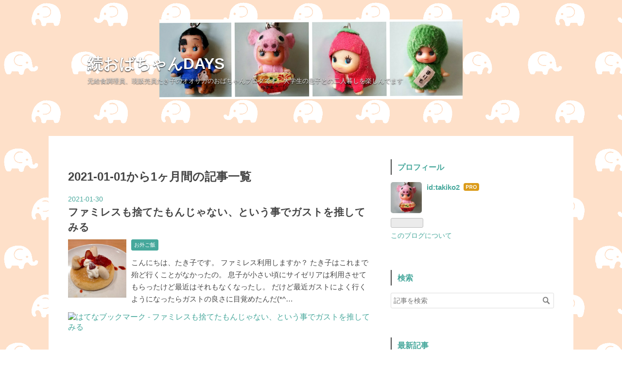

--- FILE ---
content_type: text/html; charset=utf-8
request_url: https://www.takiko-blog2.com/archive/2021/01
body_size: 12730
content:
<!DOCTYPE html>
<html
  lang="ja"

data-admin-domain="//blog.hatena.ne.jp"
data-admin-origin="https://blog.hatena.ne.jp"
data-author="takiko2"
data-avail-langs="ja en"
data-blog="takiko2.hatenablog.com"
data-blog-host="takiko2.hatenablog.com"
data-blog-is-public="1"
data-blog-name="続おばちゃんDAYS"
data-blog-owner="takiko2"
data-blog-show-ads=""
data-blog-show-sleeping-ads=""
data-blog-uri="https://www.takiko-blog2.com/"
data-blog-uuid="26006613482920619"
data-blogs-uri-base="https://www.takiko-blog2.com"
data-brand="pro"
data-data-layer="{&quot;hatenablog&quot;:{&quot;admin&quot;:{},&quot;analytics&quot;:{&quot;brand_property_id&quot;:&quot;&quot;,&quot;measurement_id&quot;:&quot;&quot;,&quot;non_sampling_property_id&quot;:&quot;&quot;,&quot;property_id&quot;:&quot;UA-98252528-4&quot;,&quot;separated_property_id&quot;:&quot;UA-29716941-24&quot;},&quot;blog&quot;:{&quot;blog_id&quot;:&quot;26006613482920619&quot;,&quot;content_seems_japanese&quot;:&quot;true&quot;,&quot;disable_ads&quot;:&quot;custom_domain&quot;,&quot;enable_ads&quot;:&quot;false&quot;,&quot;enable_keyword_link&quot;:&quot;false&quot;,&quot;entry_show_footer_related_entries&quot;:&quot;true&quot;,&quot;force_pc_view&quot;:&quot;true&quot;,&quot;is_public&quot;:&quot;true&quot;,&quot;is_responsive_view&quot;:&quot;true&quot;,&quot;is_sleeping&quot;:&quot;false&quot;,&quot;lang&quot;:&quot;ja&quot;,&quot;name&quot;:&quot;\u7d9a\u304a\u3070\u3061\u3083\u3093DAYS&quot;,&quot;owner_name&quot;:&quot;takiko2&quot;,&quot;uri&quot;:&quot;https://www.takiko-blog2.com/&quot;},&quot;brand&quot;:&quot;pro&quot;,&quot;page_id&quot;:&quot;archive&quot;,&quot;permalink_entry&quot;:null,&quot;pro&quot;:&quot;pro&quot;,&quot;router_type&quot;:&quot;blogs&quot;}}"
data-device="pc"
data-dont-recommend-pro="false"
data-global-domain="https://hatena.blog"
data-globalheader-color="b"
data-globalheader-type="pc"
data-has-touch-view="1"
data-help-url="https://help.hatenablog.com"
data-hide-header="1"
data-no-suggest-touch-view="1"
data-page="archive"
data-parts-domain="https://hatenablog-parts.com"
data-plus-available="1"
data-pro="true"
data-router-type="blogs"
data-sentry-dsn="https://03a33e4781a24cf2885099fed222b56d@sentry.io/1195218"
data-sentry-environment="production"
data-sentry-sample-rate="0.1"
data-static-domain="https://cdn.blog.st-hatena.com"
data-version="6ea2223fdead71a0305297e57edb30"



  itemscope
  itemtype="http://schema.org/Blog"


  data-initial-state="{}"

  >
  <head prefix="og: http://ogp.me/ns# fb: http://ogp.me/ns/fb#">

  

  
  <meta name="viewport" content="width=device-width, initial-scale=1.0" />


  


  

  <meta name="robots" content="max-image-preview:large" />


  <meta charset="utf-8"/>
  <meta http-equiv="X-UA-Compatible" content="IE=7; IE=9; IE=10; IE=11" />
  <title>2021-01-01から1ヶ月間の記事一覧 - 続おばちゃんDAYS</title>

  
  <link rel="canonical" href="https://www.takiko-blog2.com/archive/2021/01"/>



  

<meta itemprop="name" content="2021-01-01から1ヶ月間の記事一覧 - 続おばちゃんDAYS"/>

  <meta itemprop="image" content="https://cdn.user.blog.st-hatena.com/default_entry_og_image/155593266/1580544140655102"/>


  <meta property="og:title" content="2021-01-01から1ヶ月間の記事一覧 - 続おばちゃんDAYS"/>
<meta property="og:type" content="blog"/>
  <meta property="og:url" content="https://www.takiko-blog2.com/archive/2021/01"/>

  
  
  
  <meta property="og:image" content="https://cdn.image.st-hatena.com/image/scale/42c4948b3d5d37247001e0dad61df7f68131ad0f/backend=imagemagick;enlarge=0;height=1000;version=1;width=1200/https%3A%2F%2Fcdn.user.blog.st-hatena.com%2Fdefault_entry_og_image%2F155593266%2F1580544140655102"/>

<meta property="og:image:alt" content="2021-01-01から1ヶ月間の記事一覧 - 続おばちゃんDAYS"/>
  <meta property="og:description" content="元給食調理員、現販売員たき子のオオサカのおばちゃんブログです。大学生の息子との二人暮しを楽しんでます" />
<meta property="og:site_name" content="続おばちゃんDAYS"/>

    <meta name="twitter:card" content="summary" />  <meta name="twitter:title" content="2021-01-01から1ヶ月間の記事一覧 - 続おばちゃんDAYS" />  <meta name="twitter:description" content="元給食調理員、現販売員たき子のオオサカのおばちゃんブログです。大学生の息子との二人暮しを楽しんでます" />  <meta name="twitter:app:name:iphone" content="はてなブログアプリ" />
  <meta name="twitter:app:id:iphone" content="583299321" />
  <meta name="twitter:app:url:iphone" content="hatenablog:///open?uri=https%3A%2F%2Fwww.takiko-blog2.com%2Farchive%2F2021%2F01" />  <meta name="twitter:site" content="@KiYNjxcLqJTRJWm" />
  
    <meta name="keywords" content="料理,旅行,給食,電チャリ,ダイエット" />


  
<script
  id="embed-gtm-data-layer-loader"
  data-data-layer-page-specific=""
>
(function() {
  function loadDataLayer(elem, attrName) {
    if (!elem) { return {}; }
    var json = elem.getAttribute(attrName);
    if (!json) { return {}; }
    return JSON.parse(json);
  }

  var globalVariables = loadDataLayer(
    document.documentElement,
    'data-data-layer'
  );
  var pageSpecificVariables = loadDataLayer(
    document.getElementById('embed-gtm-data-layer-loader'),
    'data-data-layer-page-specific'
  );

  var variables = [globalVariables, pageSpecificVariables];

  if (!window.dataLayer) {
    window.dataLayer = [];
  }

  for (var i = 0; i < variables.length; i++) {
    window.dataLayer.push(variables[i]);
  }
})();
</script>

<!-- Google Tag Manager -->
<script>(function(w,d,s,l,i){w[l]=w[l]||[];w[l].push({'gtm.start':
new Date().getTime(),event:'gtm.js'});var f=d.getElementsByTagName(s)[0],
j=d.createElement(s),dl=l!='dataLayer'?'&l='+l:'';j.async=true;j.src=
'https://www.googletagmanager.com/gtm.js?id='+i+dl;f.parentNode.insertBefore(j,f);
})(window,document,'script','dataLayer','GTM-P4CXTW');</script>
<!-- End Google Tag Manager -->











  <link rel="shortcut icon" href="https://www.takiko-blog2.com/icon/favicon">
<link rel="apple-touch-icon" href="https://www.takiko-blog2.com/icon/touch">
<link rel="icon" sizes="192x192" href="https://www.takiko-blog2.com/icon/link">

  

<link rel="alternate" type="application/atom+xml" title="Atom" href="https://www.takiko-blog2.com/feed"/>
<link rel="alternate" type="application/rss+xml" title="RSS2.0" href="https://www.takiko-blog2.com/rss"/>

  
  
  <link rel="author" href="http://www.hatena.ne.jp/takiko2/">


  

  
      <link rel="preload" href="https://cdn-ak.f.st-hatena.com/images/fotolife/t/takiko2/20200201/20200201154852.png" as="image"/>
      <link rel="preload" href="https://cdn.image.st-hatena.com/image/scale/0cc2e3df0544d9fb1f306d60ff50002c1a6ffe46/backend=imagemagick;height=500;quality=80;version=1;width=500/https%3A%2F%2Fcdn-ak.f.st-hatena.com%2Fimages%2Ffotolife%2Ft%2Ftakiko2%2F20210114%2F20210114110922.jpg" as="image"/>


  
    
<link rel="stylesheet" type="text/css" href="https://cdn.blog.st-hatena.com/css/blog.css?version=6ea2223fdead71a0305297e57edb30"/>

    
  <link rel="stylesheet" type="text/css" href="https://usercss.blog.st-hatena.com/blog_style/26006613482920619/f680449ce8e2bdf22c3a66fc635dbdf084e315f4"/>
  
  

  

  
<script> </script>

  
<style>
  div#google_afc_user,
  div.google-afc-user-container,
  div.google_afc_image,
  div.google_afc_blocklink {
      display: block !important;
  }
</style>


  

  

  <style type="text/css">
article strong{margin:0 0.1em;
padding:0.1em 0.2em;
background:#fcfc60 !important;
background:linear-gradient(to bottom, transparent 60%, rgba(252,252,84,0.8) 60%) !important;}
article b{font-weight:bold !important;}
</style>

  

</head>

  <body class="page-archive header-image-enable globalheader-off globalheader-ng-enabled">
    

<div id="globalheader-container"
  data-brand="hatenablog"
  style="display: none"
  >
  <iframe id="globalheader" height="37" frameborder="0" allowTransparency="true"></iframe>
</div>


  
  
  

  <div id="container">
    <div id="container-inner">
      <header id="blog-title" data-brand="hatenablog">
  <div id="blog-title-inner" style="background-image: url('https://cdn-ak.f.st-hatena.com/images/fotolife/t/takiko2/20200201/20200201154852.png'); background-position: center 0px;">
    <div id="blog-title-content">
      <h1 id="title"><a href="https://www.takiko-blog2.com/">続おばちゃんDAYS</a></h1>
      
        <h2 id="blog-description">元給食調理員、現販売員たき子のオオサカのおばちゃんブログです。大学生の息子との二人暮しを楽しんでます</h2>
      
    </div>
  </div>
</header>

      

      
        
      
      



<div id="content">
  <div id="content-inner">
    <div id="wrapper">
      <div id="main">
        <div id="main-inner">
          

          



          

          
            <h2 class="archive-heading">
              2021-01-01から1ヶ月間の記事一覧
            </h2>
          

          
            <div class="archive-entries">
              
                
                  <section class="archive-entry test-archive-entry autopagerize_page_element" data-uuid="26006613678113056">
<div class="archive-entry-header">
  <div class="date archive-date">
    <a href="https://www.takiko-blog2.com/archive/2021/01/30" rel="nofollow">
      <time datetime="2021-01-30" title="2021-01-30">
        <span class="date-year">2021</span><span class="hyphen">-</span><span class="date-month">01</span><span class="hyphen">-</span><span class="date-day">30</span>
      </time>
    </a>
  </div>

  <h1 class="entry-title">
    <a class="entry-title-link" href="https://www.takiko-blog2.com/gasuto">ファミレスも捨てたもんじゃない、という事でガストを推してみる</a>
    
    
  </h1>
</div>


  <div class="categories">
    
      <a href="https://www.takiko-blog2.com/archive/category/%E3%81%8A%E5%A4%96%E3%81%94%E9%A3%AF" class="archive-category-link category-お外ご飯">お外ご飯</a>
    
  </div>


  <a href="https://www.takiko-blog2.com/gasuto" class="entry-thumb-link">
    <div class="entry-thumb" style="background-image: url('https://cdn.image.st-hatena.com/image/scale/0cc2e3df0544d9fb1f306d60ff50002c1a6ffe46/backend=imagemagick;height=500;quality=80;version=1;width=500/https%3A%2F%2Fcdn-ak.f.st-hatena.com%2Fimages%2Ffotolife%2Ft%2Ftakiko2%2F20210114%2F20210114110922.jpg');">
    </div>
  </a>
<div class="archive-entry-body">
  <p class="entry-description">
    
      こんにちは、たき子です。 ファミレス利用しますか？ たき子はこれまで殆ど行くことがなかったの。 息子が小さい頃にサイゼリアは利用させてもらったけど最近はそれもなくなったし。 だけど最近ガストによく行くようになったらガストの良さに目覚めたんだ(*^…
    
  </p>

  
    <div class="archive-entry-tags-wrapper">
  <div class="archive-entry-tags">  </div>
</div>

  

  <span class="social-buttons">
    
    
      <a href="https://b.hatena.ne.jp/entry/s/www.takiko-blog2.com/gasuto" class="bookmark-widget-counter">
        <img src="https://b.hatena.ne.jp/entry/image/https://www.takiko-blog2.com/gasuto" alt="はてなブックマーク - ファミレスも捨てたもんじゃない、という事でガストを推してみる" />
      </a>
    

    <span
      class="star-container"
      data-hatena-star-container
      data-hatena-star-url="https://www.takiko-blog2.com/gasuto"
      data-hatena-star-title="ファミレスも捨てたもんじゃない、という事でガストを推してみる"
      data-hatena-star-variant="profile-icon"
      data-hatena-star-profile-url-template="https://blog.hatena.ne.jp/{username}/"
    ></span>
  </span>
</div>
</section>
              
                
                  <section class="archive-entry test-archive-entry autopagerize_page_element" data-uuid="26006613682397322">
<div class="archive-entry-header">
  <div class="date archive-date">
    <a href="https://www.takiko-blog2.com/archive/2021/01/27" rel="nofollow">
      <time datetime="2021-01-27" title="2021-01-27">
        <span class="date-year">2021</span><span class="hyphen">-</span><span class="date-month">01</span><span class="hyphen">-</span><span class="date-day">27</span>
      </time>
    </a>
  </div>

  <h1 class="entry-title">
    <a class="entry-title-link" href="https://www.takiko-blog2.com/syodokai">北海道物産展での真の衝動買いとは？</a>
    
    
  </h1>
</div>


  <div class="categories">
    
      <a href="https://www.takiko-blog2.com/archive/category/%E8%B2%B7%E3%81%84%E9%A3%AF" class="archive-category-link category-買い飯">買い飯</a>
    
      <a href="https://www.takiko-blog2.com/archive/category/%E3%81%8A%E5%9C%9F%E7%94%A3%E3%82%B0%E3%83%AB%E3%83%A1" class="archive-category-link category-お土産グルメ">お土産グルメ</a>
    
      <a href="https://www.takiko-blog2.com/archive/category/%E9%9B%91%E8%AB%87" class="archive-category-link category-雑談">雑談</a>
    
  </div>


  <a href="https://www.takiko-blog2.com/syodokai" class="entry-thumb-link">
    <div class="entry-thumb" style="background-image: url('https://cdn.image.st-hatena.com/image/scale/c887b8219a5dc1e00ad3ab5fe85ae74a7dc51897/backend=imagemagick;height=500;quality=80;version=1;width=500/https%3A%2F%2Fcdn-ak.f.st-hatena.com%2Fimages%2Ffotolife%2Ft%2Ftakiko2%2F20210126%2F20210126123024.jpg');">
    </div>
  </a>
<div class="archive-entry-body">
  <p class="entry-description">
    
      こんにちは、たき子です。 衝動買いしちゃうことってありませんか？ 買い物はストレス解消になるし、時には誰でも衝動買いをする事ってあるんじゃないかな。 服や靴、もしかすると車や家なんていう大物の衝動買いをする人もいるかもしれないよね。 たき子の…
    
  </p>

  
    <div class="archive-entry-tags-wrapper">
  <div class="archive-entry-tags">  </div>
</div>

  

  <span class="social-buttons">
    
    
      <a href="https://b.hatena.ne.jp/entry/s/www.takiko-blog2.com/syodokai" class="bookmark-widget-counter">
        <img src="https://b.hatena.ne.jp/entry/image/https://www.takiko-blog2.com/syodokai" alt="はてなブックマーク - 北海道物産展での真の衝動買いとは？" />
      </a>
    

    <span
      class="star-container"
      data-hatena-star-container
      data-hatena-star-url="https://www.takiko-blog2.com/syodokai"
      data-hatena-star-title="北海道物産展での真の衝動買いとは？"
      data-hatena-star-variant="profile-icon"
      data-hatena-star-profile-url-template="https://blog.hatena.ne.jp/{username}/"
    ></span>
  </span>
</div>
</section>
              
                
                  <section class="archive-entry test-archive-entry autopagerize_page_element" data-uuid="26006613661320648">
<div class="archive-entry-header">
  <div class="date archive-date">
    <a href="https://www.takiko-blog2.com/archive/2021/01/25" rel="nofollow">
      <time datetime="2021-01-25" title="2021-01-25">
        <span class="date-year">2021</span><span class="hyphen">-</span><span class="date-month">01</span><span class="hyphen">-</span><span class="date-day">25</span>
      </time>
    </a>
  </div>

  <h1 class="entry-title">
    <a class="entry-title-link" href="https://www.takiko-blog2.com/futatabi_kaohagan4">再び、何もなくて豊かな島「カオハガン旅行記」回顧録④ボホール島の朝市と豚の憂鬱</a>
    
    
  </h1>
</div>


  <div class="categories">
    
      <a href="https://www.takiko-blog2.com/archive/category/%E6%97%85%E8%A1%8C%E8%A8%98%E3%83%BB%E3%82%AB%E3%82%AA%E3%83%8F%E3%82%AC%E3%83%B3%E5%B3%B6" class="archive-category-link category-旅行記・カオハガン島">旅行記・カオハガン島</a>
    
  </div>


  <a href="https://www.takiko-blog2.com/futatabi_kaohagan4" class="entry-thumb-link">
    <div class="entry-thumb" style="background-image: url('https://cdn.image.st-hatena.com/image/scale/ee64d2a79995304bbb69d1e6c23917df00be4fab/backend=imagemagick;height=500;quality=80;version=1;width=500/https%3A%2F%2Fcdn-ak.f.st-hatena.com%2Fimages%2Ffotolife%2Ft%2Ftakiko2%2F20201206%2F20201206195250.jpg');">
    </div>
  </a>
<div class="archive-entry-body">
  <p class="entry-description">
    
      こんにちは、たき子です。 フィリピン、セブ島沖に浮かぶ東京ドームほどの大きさのカオハガン島を再訪した時の回顧録、4回目はボホール島の朝市を訪れた時の話です。 www.takiko-blog2.com www.takiko-blog2.com www.takiko-blog2.com ボホール島へ出発 芋、…
    
  </p>

  
    <div class="archive-entry-tags-wrapper">
  <div class="archive-entry-tags">
      <span class="archive-entry-tag">
        <a href="https://d.hatena.ne.jp/keyword/%E3%82%AB%E3%82%AA%E3%83%8F%E3%82%AC%E3%83%B3" class="archive-entry-tag-link">
          
          
          <span class="archive-entry-tag-icon">#</span><span class="archive-entry-tag-label">カオハガン</span>
        </a>
      </span>
      </div>
</div>

  

  <span class="social-buttons">
    
    
      <a href="https://b.hatena.ne.jp/entry/s/www.takiko-blog2.com/futatabi_kaohagan4" class="bookmark-widget-counter">
        <img src="https://b.hatena.ne.jp/entry/image/https://www.takiko-blog2.com/futatabi_kaohagan4" alt="はてなブックマーク - 再び、何もなくて豊かな島「カオハガン旅行記」回顧録④ボホール島の朝市と豚の憂鬱" />
      </a>
    

    <span
      class="star-container"
      data-hatena-star-container
      data-hatena-star-url="https://www.takiko-blog2.com/futatabi_kaohagan4"
      data-hatena-star-title="再び、何もなくて豊かな島「カオハガン旅行記」回顧録④ボホール島の朝市と豚の憂鬱"
      data-hatena-star-variant="profile-icon"
      data-hatena-star-profile-url-template="https://blog.hatena.ne.jp/{username}/"
    ></span>
  </span>
</div>
</section>
              
                
                  <section class="archive-entry test-archive-entry autopagerize_page_element" data-uuid="26006613676241911">
<div class="archive-entry-header">
  <div class="date archive-date">
    <a href="https://www.takiko-blog2.com/archive/2021/01/23" rel="nofollow">
      <time datetime="2021-01-23" title="2021-01-23">
        <span class="date-year">2021</span><span class="hyphen">-</span><span class="date-month">01</span><span class="hyphen">-</span><span class="date-day">23</span>
      </time>
    </a>
  </div>

  <h1 class="entry-title">
    <a class="entry-title-link" href="https://www.takiko-blog2.com/ojiyaudon">東大阪市にある手打ち麺処美和のあったか『おじやうどん』で脂質制限の体も超満足♪</a>
    
    
  </h1>
</div>


  <div class="categories">
    
      <a href="https://www.takiko-blog2.com/archive/category/%E3%81%8A%E5%A4%96%E3%81%94%E9%A3%AF" class="archive-category-link category-お外ご飯">お外ご飯</a>
    
  </div>


  <a href="https://www.takiko-blog2.com/ojiyaudon" class="entry-thumb-link">
    <div class="entry-thumb" style="background-image: url('https://cdn.image.st-hatena.com/image/scale/c73fe075485b66bb40847c0356ec0e776f668893/backend=imagemagick;height=500;quality=80;version=1;width=500/https%3A%2F%2Fcdn-ak.f.st-hatena.com%2Fimages%2Ffotolife%2Ft%2Ftakiko2%2F20210114%2F20210114110428.jpg');">
    </div>
  </a>
<div class="archive-entry-body">
  <p class="entry-description">
    
      こんにちは、たき子です。 大寒が過ぎたばかりで気が早いけど、みんなのお住いの地域では暖かくなる目安ってある？ 関西は東大寺のお水取りかな。 大仏さんで有名な奈良の東大寺。その東大寺の二月堂では3月1日から2週間行われるお水取りという行事があって…
    
  </p>

  
    <div class="archive-entry-tags-wrapper">
  <div class="archive-entry-tags">  </div>
</div>

  

  <span class="social-buttons">
    
    
      <a href="https://b.hatena.ne.jp/entry/s/www.takiko-blog2.com/ojiyaudon" class="bookmark-widget-counter">
        <img src="https://b.hatena.ne.jp/entry/image/https://www.takiko-blog2.com/ojiyaudon" alt="はてなブックマーク - 東大阪市にある手打ち麺処美和のあったか『おじやうどん』で脂質制限の体も超満足♪" />
      </a>
    

    <span
      class="star-container"
      data-hatena-star-container
      data-hatena-star-url="https://www.takiko-blog2.com/ojiyaudon"
      data-hatena-star-title="東大阪市にある手打ち麺処美和のあったか『おじやうどん』で脂質制限の体も超満足♪"
      data-hatena-star-variant="profile-icon"
      data-hatena-star-profile-url-template="https://blog.hatena.ne.jp/{username}/"
    ></span>
  </span>
</div>
</section>
              
                
                  <section class="archive-entry test-archive-entry autopagerize_page_element" data-uuid="26006613680999722">
<div class="archive-entry-header">
  <div class="date archive-date">
    <a href="https://www.takiko-blog2.com/archive/2021/01/21" rel="nofollow">
      <time datetime="2021-01-21" title="2021-01-21">
        <span class="date-year">2021</span><span class="hyphen">-</span><span class="date-month">01</span><span class="hyphen">-</span><span class="date-day">21</span>
      </time>
    </a>
  </div>

  <h1 class="entry-title">
    <a class="entry-title-link" href="https://www.takiko-blog2.com/hatukasyogatu_azukigayu_agemoti">二十日正月だったので小豆粥やおせちの黒豆残り汁再利用を記録しておくことにした</a>
    
    
  </h1>
</div>


  <div class="categories">
    
      <a href="https://www.takiko-blog2.com/archive/category/%E3%83%8F%E3%83%AC%E3%81%AE%E6%97%A5%E3%81%AE%E3%81%8A%E3%81%86%E3%81%A1%E3%81%94%E9%A3%AF" class="archive-category-link category-ハレの日のおうちご飯">ハレの日のおうちご飯</a>
    
  </div>


  <a href="https://www.takiko-blog2.com/hatukasyogatu_azukigayu_agemoti" class="entry-thumb-link">
    <div class="entry-thumb" style="background-image: url('https://cdn.image.st-hatena.com/image/scale/cc936fed50684862ea5d9a5235a6b0a1436b7db9/backend=imagemagick;height=500;quality=80;version=1;width=500/https%3A%2F%2Fcdn-ak.f.st-hatena.com%2Fimages%2Ffotolife%2Ft%2Ftakiko2%2F20210121%2F20210121090824.jpg');">
    </div>
  </a>
<div class="archive-entry-body">
  <p class="entry-description">
    
      こんにちは、たき子です。 きのうは二十日正月だったのだそう。 なんだか耳慣れない言葉だけど昔はこの日を正月行事の祝い納めの日として区切りをつけていたんだって。 我が家では正月行事はとっくに終わっていたけれど、二十日正月に乗っかってまだアップし…
    
  </p>

  
    <div class="archive-entry-tags-wrapper">
  <div class="archive-entry-tags">  </div>
</div>

  

  <span class="social-buttons">
    
    
      <a href="https://b.hatena.ne.jp/entry/s/www.takiko-blog2.com/hatukasyogatu_azukigayu_agemoti" class="bookmark-widget-counter">
        <img src="https://b.hatena.ne.jp/entry/image/https://www.takiko-blog2.com/hatukasyogatu_azukigayu_agemoti" alt="はてなブックマーク - 二十日正月だったので小豆粥やおせちの黒豆残り汁再利用を記録しておくことにした" />
      </a>
    

    <span
      class="star-container"
      data-hatena-star-container
      data-hatena-star-url="https://www.takiko-blog2.com/hatukasyogatu_azukigayu_agemoti"
      data-hatena-star-title="二十日正月だったので小豆粥やおせちの黒豆残り汁再利用を記録しておくことにした"
      data-hatena-star-variant="profile-icon"
      data-hatena-star-profile-url-template="https://blog.hatena.ne.jp/{username}/"
    ></span>
  </span>
</div>
</section>
              
                
                  <section class="archive-entry test-archive-entry autopagerize_page_element" data-uuid="26006613673512911">
<div class="archive-entry-header">
  <div class="date archive-date">
    <a href="https://www.takiko-blog2.com/archive/2021/01/19" rel="nofollow">
      <time datetime="2021-01-19" title="2021-01-19">
        <span class="date-year">2021</span><span class="hyphen">-</span><span class="date-month">01</span><span class="hyphen">-</span><span class="date-day">19</span>
      </time>
    </a>
  </div>

  <h1 class="entry-title">
    <a class="entry-title-link" href="https://www.takiko-blog2.com/dance_reader">気安く触るんじゃねーよっ！！ダンスリーダー探しはタイヘンだ</a>
    
    
  </h1>
</div>


  <div class="categories">
    
      <a href="https://www.takiko-blog2.com/archive/category/%E3%83%80%E3%83%B3%E3%82%B9%E3%82%B9%E3%83%9D%E3%83%BC%E3%83%84" class="archive-category-link category-ダンススポーツ">ダンススポーツ</a>
    
  </div>


  <a href="https://www.takiko-blog2.com/dance_reader" class="entry-thumb-link">
    <div class="entry-thumb" style="background-image: url('https://cdn.image.st-hatena.com/image/scale/831e9804520551a5bd0395879ce5fd64ae49ae64/backend=imagemagick;height=500;quality=80;version=1;width=500/https%3A%2F%2Fcdn-ak.f.st-hatena.com%2Fimages%2Ffotolife%2Ft%2Ftakiko2%2F20220309%2F20220309091419.jpg');">
    </div>
  </a>
<div class="archive-entry-body">
  <p class="entry-description">
    
      こんにちは、たき子です。 たき子が趣味で社交ダンスをやってて、今年は競技ダンスに挑戦したいって宣言したのは前回の通り。 今回は前回の続きで、競技ダンスをやるためには絶対不可欠なリーダー探しの話です。 経験者に相談してみる リーダーを募集する 出…
    
  </p>

  
    <div class="archive-entry-tags-wrapper">
  <div class="archive-entry-tags">  </div>
</div>

  

  <span class="social-buttons">
    
    
      <a href="https://b.hatena.ne.jp/entry/s/www.takiko-blog2.com/dance_reader" class="bookmark-widget-counter">
        <img src="https://b.hatena.ne.jp/entry/image/https://www.takiko-blog2.com/dance_reader" alt="はてなブックマーク - 気安く触るんじゃねーよっ！！ダンスリーダー探しはタイヘンだ" />
      </a>
    

    <span
      class="star-container"
      data-hatena-star-container
      data-hatena-star-url="https://www.takiko-blog2.com/dance_reader"
      data-hatena-star-title="気安く触るんじゃねーよっ！！ダンスリーダー探しはタイヘンだ"
      data-hatena-star-variant="profile-icon"
      data-hatena-star-profile-url-template="https://blog.hatena.ne.jp/{username}/"
    ></span>
  </span>
</div>
</section>
              
                
                  <section class="archive-entry test-archive-entry autopagerize_page_element" data-uuid="26006613661320136">
<div class="archive-entry-header">
  <div class="date archive-date">
    <a href="https://www.takiko-blog2.com/archive/2021/01/16" rel="nofollow">
      <time datetime="2021-01-16" title="2021-01-16">
        <span class="date-year">2021</span><span class="hyphen">-</span><span class="date-month">01</span><span class="hyphen">-</span><span class="date-day">16</span>
      </time>
    </a>
  </div>

  <h1 class="entry-title">
    <a class="entry-title-link" href="https://www.takiko-blog2.com/futatabi_kaohagan3">再び、何もなくて豊かな島「カオハガン旅行記」回顧録③カオハガンのアクティビティ</a>
    
    
  </h1>
</div>


  <div class="categories">
    
      <a href="https://www.takiko-blog2.com/archive/category/%E6%97%85%E8%A1%8C%E8%A8%98%E3%83%BB%E3%82%AB%E3%82%AA%E3%83%8F%E3%82%AC%E3%83%B3%E5%B3%B6" class="archive-category-link category-旅行記・カオハガン島">旅行記・カオハガン島</a>
    
  </div>


  <a href="https://www.takiko-blog2.com/futatabi_kaohagan3" class="entry-thumb-link">
    <div class="entry-thumb" style="background-image: url('https://cdn.image.st-hatena.com/image/scale/13f717e81375821adc7fe4628a284e7ff24c7176/backend=imagemagick;height=500;quality=80;version=1;width=500/https%3A%2F%2Fcdn-ak.f.st-hatena.com%2Fimages%2Ffotolife%2Ft%2Ftakiko2%2F20201206%2F20201206192907.jpg');">
    </div>
  </a>
<div class="archive-entry-body">
  <p class="entry-description">
    
      こんにちは、たき子です。 フィリピン、セブ島沖に浮かぶ東京ドームほどの大きさのカオハガン島を再訪した時の回顧録、3回目はアクティビティです。 www.takiko-blog2.com www.takiko-blog2.com アクティビティ①『磯遊び』 バフンウニを大量ゲット アクティ…
    
  </p>

  
    <div class="archive-entry-tags-wrapper">
  <div class="archive-entry-tags">  </div>
</div>

  

  <span class="social-buttons">
    
    
      <a href="https://b.hatena.ne.jp/entry/s/www.takiko-blog2.com/futatabi_kaohagan3" class="bookmark-widget-counter">
        <img src="https://b.hatena.ne.jp/entry/image/https://www.takiko-blog2.com/futatabi_kaohagan3" alt="はてなブックマーク - 再び、何もなくて豊かな島「カオハガン旅行記」回顧録③カオハガンのアクティビティ" />
      </a>
    

    <span
      class="star-container"
      data-hatena-star-container
      data-hatena-star-url="https://www.takiko-blog2.com/futatabi_kaohagan3"
      data-hatena-star-title="再び、何もなくて豊かな島「カオハガン旅行記」回顧録③カオハガンのアクティビティ"
      data-hatena-star-variant="profile-icon"
      data-hatena-star-profile-url-template="https://blog.hatena.ne.jp/{username}/"
    ></span>
  </span>
</div>
</section>
              
                
                  <section class="archive-entry test-archive-entry autopagerize_page_element" data-uuid="26006613676242082">
<div class="archive-entry-header">
  <div class="date archive-date">
    <a href="https://www.takiko-blog2.com/archive/2021/01/14" rel="nofollow">
      <time datetime="2021-01-14" title="2021-01-14">
        <span class="date-year">2021</span><span class="hyphen">-</span><span class="date-month">01</span><span class="hyphen">-</span><span class="date-day">14</span>
      </time>
    </a>
  </div>

  <h1 class="entry-title">
    <a class="entry-title-link" href="https://www.takiko-blog2.com/pekopekoudon">寒い夜に食べたい絶品大阪うどん！森ノ宮『ぺこぺこ』</a>
    
    
  </h1>
</div>


  <div class="categories">
    
      <a href="https://www.takiko-blog2.com/archive/category/%E3%81%8A%E5%A4%96%E3%81%94%E9%A3%AF" class="archive-category-link category-お外ご飯">お外ご飯</a>
    
  </div>


  <a href="https://www.takiko-blog2.com/pekopekoudon" class="entry-thumb-link">
    <div class="entry-thumb" style="background-image: url('https://cdn.image.st-hatena.com/image/scale/1c34cbe335d524ddc1baa8ece38204e4934bd1f2/backend=imagemagick;height=500;quality=80;version=1;width=500/https%3A%2F%2Fcdn-ak.f.st-hatena.com%2Fimages%2Ffotolife%2Ft%2Ftakiko2%2F20210114%2F20210114105549.jpg');">
    </div>
  </a>
<div class="archive-entry-body">
  <p class="entry-description">
    
      こんにちは、たき子です。 ここ一週間ばかりほんと寒かったよね！ 冬なんだから寒いの当たり前だろうって思ってるところがあって、あまり寒い寒いっていうのは好きじゃないんだけど、でもやっぱり寒いもんは寒い(*´艸｀*) 冷え性だったのか？ ゆがきたて大阪…
    
  </p>

  
    <div class="archive-entry-tags-wrapper">
  <div class="archive-entry-tags">  </div>
</div>

  

  <span class="social-buttons">
    
    
      <a href="https://b.hatena.ne.jp/entry/s/www.takiko-blog2.com/pekopekoudon" class="bookmark-widget-counter">
        <img src="https://b.hatena.ne.jp/entry/image/https://www.takiko-blog2.com/pekopekoudon" alt="はてなブックマーク - 寒い夜に食べたい絶品大阪うどん！森ノ宮『ぺこぺこ』" />
      </a>
    

    <span
      class="star-container"
      data-hatena-star-container
      data-hatena-star-url="https://www.takiko-blog2.com/pekopekoudon"
      data-hatena-star-title="寒い夜に食べたい絶品大阪うどん！森ノ宮『ぺこぺこ』"
      data-hatena-star-variant="profile-icon"
      data-hatena-star-profile-url-template="https://blog.hatena.ne.jp/{username}/"
    ></span>
  </span>
</div>
</section>
              
                
                  <section class="archive-entry test-archive-entry autopagerize_page_element" data-uuid="26006613677288285">
<div class="archive-entry-header">
  <div class="date archive-date">
    <a href="https://www.takiko-blog2.com/archive/2021/01/12" rel="nofollow">
      <time datetime="2021-01-12" title="2021-01-12">
        <span class="date-year">2021</span><span class="hyphen">-</span><span class="date-month">01</span><span class="hyphen">-</span><span class="date-day">12</span>
      </time>
    </a>
  </div>

  <h1 class="entry-title">
    <a class="entry-title-link" href="https://www.takiko-blog2.com/kagamibiraki2021">鏡開き2021。6種類の食べ方で鏡餅を食べ尽くす！</a>
    
    
  </h1>
</div>


  <div class="categories">
    
      <a href="https://www.takiko-blog2.com/archive/category/%E3%83%8F%E3%83%AC%E3%81%AE%E6%97%A5%E3%81%AE%E3%81%8A%E3%81%86%E3%81%A1%E3%81%94%E9%A3%AF" class="archive-category-link category-ハレの日のおうちご飯">ハレの日のおうちご飯</a>
    
  </div>


  <a href="https://www.takiko-blog2.com/kagamibiraki2021" class="entry-thumb-link">
    <div class="entry-thumb" style="background-image: url('https://cdn.image.st-hatena.com/image/scale/e8f03c4903830aab27abef899bd6acc299700595/backend=imagemagick;height=500;quality=80;version=1;width=500/https%3A%2F%2Fcdn-ak.f.st-hatena.com%2Fimages%2Ffotolife%2Ft%2Ftakiko2%2F20210112%2F20210112095024.jpg');">
    </div>
  </a>
<div class="archive-entry-body">
  <p class="entry-description">
    
      こんにちは、たき子です。 昨日は成人の日だったよね。 うちはちょうど成人式を迎える息子がいるのだけどコロナの影響で式は延期になっちゃった。 若干肩透かしを食らわされたような気持ちではあるけれど、実際にはスーツは大学入学の時に買ったのがあるし、…
    
  </p>

  
    <div class="archive-entry-tags-wrapper">
  <div class="archive-entry-tags">  </div>
</div>

  

  <span class="social-buttons">
    
    
      <a href="https://b.hatena.ne.jp/entry/s/www.takiko-blog2.com/kagamibiraki2021" class="bookmark-widget-counter">
        <img src="https://b.hatena.ne.jp/entry/image/https://www.takiko-blog2.com/kagamibiraki2021" alt="はてなブックマーク - 鏡開き2021。6種類の食べ方で鏡餅を食べ尽くす！" />
      </a>
    

    <span
      class="star-container"
      data-hatena-star-container
      data-hatena-star-url="https://www.takiko-blog2.com/kagamibiraki2021"
      data-hatena-star-title="鏡開き2021。6種類の食べ方で鏡餅を食べ尽くす！"
      data-hatena-star-variant="profile-icon"
      data-hatena-star-profile-url-template="https://blog.hatena.ne.jp/{username}/"
    ></span>
  </span>
</div>
</section>
              
                
                  <section class="archive-entry test-archive-entry autopagerize_page_element" data-uuid="26006613675978509">
<div class="archive-entry-header">
  <div class="date archive-date">
    <a href="https://www.takiko-blog2.com/archive/2021/01/09" rel="nofollow">
      <time datetime="2021-01-09" title="2021-01-09">
        <span class="date-year">2021</span><span class="hyphen">-</span><span class="date-month">01</span><span class="hyphen">-</span><span class="date-day">09</span>
      </time>
    </a>
  </div>

  <h1 class="entry-title">
    <a class="entry-title-link" href="https://www.takiko-blog2.com/nanakusatyukagayu">七草『中華がゆ』元調理員が作る大阪市小学校給食</a>
    
    
  </h1>
</div>


  <div class="categories">
    
      <a href="https://www.takiko-blog2.com/archive/category/%E5%A4%A7%E9%98%AA%E5%B8%82%E5%B0%8F%E5%AD%A6%E6%A0%A1%E7%B5%A6%E9%A3%9F%E7%8C%AE%E7%AB%8B" class="archive-category-link category-大阪市小学校給食献立">大阪市小学校給食献立</a>
    
      <a href="https://www.takiko-blog2.com/archive/category/%E3%83%8F%E3%83%AC%E3%81%AE%E6%97%A5%E3%81%AE%E3%81%8A%E3%81%86%E3%81%A1%E3%81%94%E9%A3%AF" class="archive-category-link category-ハレの日のおうちご飯">ハレの日のおうちご飯</a>
    
  </div>


  <a href="https://www.takiko-blog2.com/nanakusatyukagayu" class="entry-thumb-link">
    <div class="entry-thumb" style="background-image: url('https://cdn.image.st-hatena.com/image/scale/15ec99ce78d9a011d851fc8aa33c6596ae743a89/backend=imagemagick;height=500;quality=80;version=1;width=500/https%3A%2F%2Fcdn-ak.f.st-hatena.com%2Fimages%2Ffotolife%2Ft%2Ftakiko2%2F20210109%2F20210109095139.jpg');">
    </div>
  </a>
<div class="archive-entry-body">
  <p class="entry-description">
    
      こんにちは、たき子です。 タイミング逃しまくっていますが一昨日は七草がゆの日だったよね。 以前は素直に白いお粥に七草をぶっこんでいたのですが、何ぶん息子が体育会系の大学生なもんでお粥じゃ満足できるはずもなく、かといってお粥に合う献立って魚と…
    
  </p>

  
    <div class="archive-entry-tags-wrapper">
  <div class="archive-entry-tags">
      <span class="archive-entry-tag">
        <a href="https://d.hatena.ne.jp/keyword/%E7%B5%A6%E9%A3%9F%E7%8C%AE%E7%AB%8B" class="archive-entry-tag-link">
          
          
          <span class="archive-entry-tag-icon">#</span><span class="archive-entry-tag-label">給食献立</span>
        </a>
      </span>
    
      <span class="archive-entry-tag">
        <a href="https://d.hatena.ne.jp/keyword/%E5%A4%A7%E9%98%AA%E5%B8%82%E5%B0%8F%E5%AD%A6%E6%A0%A1%E7%B5%A6%E9%A3%9F" class="archive-entry-tag-link">
          
          
          <span class="archive-entry-tag-icon">#</span><span class="archive-entry-tag-label">大阪市小学校給食</span>
        </a>
      </span>
    
      <span class="archive-entry-tag">
        <a href="https://d.hatena.ne.jp/keyword/%E4%B8%83%E8%8D%89%E3%81%8C%E3%82%86" class="archive-entry-tag-link">
          
          
          <span class="archive-entry-tag-icon">#</span><span class="archive-entry-tag-label">七草がゆ</span>
        </a>
      </span>
      </div>
</div>

  

  <span class="social-buttons">
    
    
      <a href="https://b.hatena.ne.jp/entry/s/www.takiko-blog2.com/nanakusatyukagayu" class="bookmark-widget-counter">
        <img src="https://b.hatena.ne.jp/entry/image/https://www.takiko-blog2.com/nanakusatyukagayu" alt="はてなブックマーク - 七草『中華がゆ』元調理員が作る大阪市小学校給食" />
      </a>
    

    <span
      class="star-container"
      data-hatena-star-container
      data-hatena-star-url="https://www.takiko-blog2.com/nanakusatyukagayu"
      data-hatena-star-title="七草『中華がゆ』元調理員が作る大阪市小学校給食"
      data-hatena-star-variant="profile-icon"
      data-hatena-star-profile-url-template="https://blog.hatena.ne.jp/{username}/"
    ></span>
  </span>
</div>
</section>
              
                
                  <section class="archive-entry test-archive-entry autopagerize_page_element" data-uuid="26006613661356244">
<div class="archive-entry-header">
  <div class="date archive-date">
    <a href="https://www.takiko-blog2.com/archive/2021/01/07" rel="nofollow">
      <time datetime="2021-01-07" title="2021-01-07">
        <span class="date-year">2021</span><span class="hyphen">-</span><span class="date-month">01</span><span class="hyphen">-</span><span class="date-day">07</span>
      </time>
    </a>
  </div>

  <h1 class="entry-title">
    <a class="entry-title-link" href="https://www.takiko-blog2.com/futatabi_kaohagan2">再び、何もなくて豊かな島「カオハガン旅行記」回顧録②カオハガンの食と生き物</a>
    
    
  </h1>
</div>


  <div class="categories">
    
      <a href="https://www.takiko-blog2.com/archive/category/%E6%97%85%E8%A1%8C%E8%A8%98%E3%83%BB%E3%82%AB%E3%82%AA%E3%83%8F%E3%82%AC%E3%83%B3%E5%B3%B6" class="archive-category-link category-旅行記・カオハガン島">旅行記・カオハガン島</a>
    
  </div>


  <a href="https://www.takiko-blog2.com/futatabi_kaohagan2" class="entry-thumb-link">
    <div class="entry-thumb" style="background-image: url('https://cdn.image.st-hatena.com/image/scale/5a3085824b18b7f70609759d622510e0ff204a88/backend=imagemagick;height=500;quality=80;version=1;width=500/https%3A%2F%2Fcdn-ak.f.st-hatena.com%2Fimages%2Ffotolife%2Ft%2Ftakiko2%2F20201206%2F20201206202057.jpg');">
    </div>
  </a>
<div class="archive-entry-body">
  <p class="entry-description">
    
      こんにちは、たき子です。 再訪したカオハガン回顧録、2回目は食と生き物です♪ カオハガンを訪れたゲストは母屋で皆一緒に3食のご飯を食べるのよ。 食べないなら断っても良いけど村には売店しかなくて食事になりそうな物はあまり売られてないから自然と皆で…
    
  </p>

  
    <div class="archive-entry-tags-wrapper">
  <div class="archive-entry-tags">  </div>
</div>

  

  <span class="social-buttons">
    
    
      <a href="https://b.hatena.ne.jp/entry/s/www.takiko-blog2.com/futatabi_kaohagan2" class="bookmark-widget-counter">
        <img src="https://b.hatena.ne.jp/entry/image/https://www.takiko-blog2.com/futatabi_kaohagan2" alt="はてなブックマーク - 再び、何もなくて豊かな島「カオハガン旅行記」回顧録②カオハガンの食と生き物" />
      </a>
    

    <span
      class="star-container"
      data-hatena-star-container
      data-hatena-star-url="https://www.takiko-blog2.com/futatabi_kaohagan2"
      data-hatena-star-title="再び、何もなくて豊かな島「カオハガン旅行記」回顧録②カオハガンの食と生き物"
      data-hatena-star-variant="profile-icon"
      data-hatena-star-profile-url-template="https://blog.hatena.ne.jp/{username}/"
    ></span>
  </span>
</div>
</section>
              
                
                  <section class="archive-entry test-archive-entry autopagerize_page_element" data-uuid="26006613661319484">
<div class="archive-entry-header">
  <div class="date archive-date">
    <a href="https://www.takiko-blog2.com/archive/2021/01/05" rel="nofollow">
      <time datetime="2021-01-05" title="2021-01-05">
        <span class="date-year">2021</span><span class="hyphen">-</span><span class="date-month">01</span><span class="hyphen">-</span><span class="date-day">05</span>
      </time>
    </a>
  </div>

  <h1 class="entry-title">
    <a class="entry-title-link" href="https://www.takiko-blog2.com/futatabi_kaohagan1">再び、何もなくて豊かな島「カオハガン旅行記」回顧録①カオハガン再訪</a>
    
    
  </h1>
</div>


  <div class="categories">
    
      <a href="https://www.takiko-blog2.com/archive/category/%E6%97%85%E8%A1%8C%E8%A8%98%E3%83%BB%E3%82%AB%E3%82%AA%E3%83%8F%E3%82%AC%E3%83%B3%E5%B3%B6" class="archive-category-link category-旅行記・カオハガン島">旅行記・カオハガン島</a>
    
  </div>


  <a href="https://www.takiko-blog2.com/futatabi_kaohagan1" class="entry-thumb-link">
    <div class="entry-thumb" style="background-image: url('https://cdn.image.st-hatena.com/image/scale/8442d18698ec593f9fef4ffc93ceb01dcc06c5b2/backend=imagemagick;height=500;quality=80;version=1;width=500/https%3A%2F%2Fcdn-ak.f.st-hatena.com%2Fimages%2Ffotolife%2Ft%2Ftakiko2%2F20201206%2F20201206200701.jpg');">
    </div>
  </a>
<div class="archive-entry-body">
  <p class="entry-description">
    
      こんにちは、たき子です。 年末にフィリピンの小島カオハガン島の写真展の記事をアップしたときに書いたように、たき子は8年程前カオハガン島に息子と訪れているの。 その時の回顧録がこれ↓↓ www.takiko-blog2.com この回顧録には書いてなかったんだけど、数…
    
  </p>

  
    <div class="archive-entry-tags-wrapper">
  <div class="archive-entry-tags">  </div>
</div>

  

  <span class="social-buttons">
    
    
      <a href="https://b.hatena.ne.jp/entry/s/www.takiko-blog2.com/futatabi_kaohagan1" class="bookmark-widget-counter">
        <img src="https://b.hatena.ne.jp/entry/image/https://www.takiko-blog2.com/futatabi_kaohagan1" alt="はてなブックマーク - 再び、何もなくて豊かな島「カオハガン旅行記」回顧録①カオハガン再訪" />
      </a>
    

    <span
      class="star-container"
      data-hatena-star-container
      data-hatena-star-url="https://www.takiko-blog2.com/futatabi_kaohagan1"
      data-hatena-star-title="再び、何もなくて豊かな島「カオハガン旅行記」回顧録①カオハガン再訪"
      data-hatena-star-variant="profile-icon"
      data-hatena-star-profile-url-template="https://blog.hatena.ne.jp/{username}/"
    ></span>
  </span>
</div>
</section>
              
                
                  <section class="archive-entry test-archive-entry autopagerize_page_element" data-uuid="26006613665501718">
<div class="archive-entry-header">
  <div class="date archive-date">
    <a href="https://www.takiko-blog2.com/archive/2021/01/03" rel="nofollow">
      <time datetime="2021-01-03" title="2021-01-03">
        <span class="date-year">2021</span><span class="hyphen">-</span><span class="date-month">01</span><span class="hyphen">-</span><span class="date-day">03</span>
      </time>
    </a>
  </div>

  <h1 class="entry-title">
    <a class="entry-title-link" href="https://www.takiko-blog2.com/dancespots">思いたったが吉日。決意表明なんてしてみようかな</a>
    
    
  </h1>
</div>


  <div class="categories">
    
      <a href="https://www.takiko-blog2.com/archive/category/%E3%83%80%E3%83%B3%E3%82%B9%E3%82%B9%E3%83%9D%E3%83%BC%E3%83%84" class="archive-category-link category-ダンススポーツ">ダンススポーツ</a>
    
  </div>


  <a href="https://www.takiko-blog2.com/dancespots" class="entry-thumb-link">
    <div class="entry-thumb" style="background-image: url('https://cdn.image.st-hatena.com/image/scale/2a0efcf21f2d0bb71b70bc0fe44c51ca75d73c3d/backend=imagemagick;height=500;quality=80;version=1;width=500/https%3A%2F%2Fcdn-ak.f.st-hatena.com%2Fimages%2Ffotolife%2Ft%2Ftakiko2%2F20210103%2F20210103094814.jpg');">
    </div>
  </a>
<div class="archive-entry-body">
  <p class="entry-description">
    
      こんにちは、たき子です。 たき子の辞書に石橋を叩いて渡るという文字はない。 思い立ったが吉日という言葉があるように思い立った時に即行動することが本当にいいのかどうかはさておき、これいいアイディア！とか、これやりたい〜とか思ったらとりあえず手…
    
  </p>

  
    <div class="archive-entry-tags-wrapper">
  <div class="archive-entry-tags">  </div>
</div>

  

  <span class="social-buttons">
    
    
      <a href="https://b.hatena.ne.jp/entry/s/www.takiko-blog2.com/dancespots" class="bookmark-widget-counter">
        <img src="https://b.hatena.ne.jp/entry/image/https://www.takiko-blog2.com/dancespots" alt="はてなブックマーク - 思いたったが吉日。決意表明なんてしてみようかな" />
      </a>
    

    <span
      class="star-container"
      data-hatena-star-container
      data-hatena-star-url="https://www.takiko-blog2.com/dancespots"
      data-hatena-star-title="思いたったが吉日。決意表明なんてしてみようかな"
      data-hatena-star-variant="profile-icon"
      data-hatena-star-profile-url-template="https://blog.hatena.ne.jp/{username}/"
    ></span>
  </span>
</div>
</section>
              
                
                  <section class="archive-entry test-archive-entry autopagerize_page_element" data-uuid="26006613672727324">
<div class="archive-entry-header">
  <div class="date archive-date">
    <a href="https://www.takiko-blog2.com/archive/2021/01/01" rel="nofollow">
      <time datetime="2021-01-01" title="2021-01-01">
        <span class="date-year">2021</span><span class="hyphen">-</span><span class="date-month">01</span><span class="hyphen">-</span><span class="date-day">01</span>
      </time>
    </a>
  </div>

  <h1 class="entry-title">
    <a class="entry-title-link" href="https://www.takiko-blog2.com/nensi2021">新年おめでとう！大晦日は3色揃い踏み餅作りに励んでみたよ</a>
    
    
  </h1>
</div>


  <div class="categories">
    
      <a href="https://www.takiko-blog2.com/archive/category/%E3%83%8F%E3%83%AC%E3%81%AE%E6%97%A5%E3%81%AE%E3%81%8A%E3%81%86%E3%81%A1%E3%81%94%E9%A3%AF" class="archive-category-link category-ハレの日のおうちご飯">ハレの日のおうちご飯</a>
    
  </div>


  <a href="https://www.takiko-blog2.com/nensi2021" class="entry-thumb-link">
    <div class="entry-thumb" style="background-image: url('https://cdn.image.st-hatena.com/image/scale/434d16bba329544d90c4ca4b7c2a9784197cc0b5/backend=imagemagick;height=500;quality=80;version=1;width=500/https%3A%2F%2Fcdn-ak.f.st-hatena.com%2Fimages%2Ffotolife%2Ft%2Ftakiko2%2F20210101%2F20210101121837.jpg');">
    </div>
  </a>
<div class="archive-entry-body">
  <p class="entry-description">
    
      明けましておめでとうございます、たき子です。 昨日はちょっとバタバタしたわ。 年末なんだかんだと用がありお正月の準備を何もしてなかったので、昨日の大晦日に全てをかけることになったのよ。 おせち料理といっても黒豆を煮てきんとんを作り数の子を戻す…
    
  </p>

  
    <div class="archive-entry-tags-wrapper">
  <div class="archive-entry-tags">  </div>
</div>

  

  <span class="social-buttons">
    
    
      <a href="https://b.hatena.ne.jp/entry/s/www.takiko-blog2.com/nensi2021" class="bookmark-widget-counter">
        <img src="https://b.hatena.ne.jp/entry/image/https://www.takiko-blog2.com/nensi2021" alt="はてなブックマーク - 新年おめでとう！大晦日は3色揃い踏み餅作りに励んでみたよ" />
      </a>
    

    <span
      class="star-container"
      data-hatena-star-container
      data-hatena-star-url="https://www.takiko-blog2.com/nensi2021"
      data-hatena-star-title="新年おめでとう！大晦日は3色揃い踏み餅作りに励んでみたよ"
      data-hatena-star-variant="profile-icon"
      data-hatena-star-profile-url-template="https://blog.hatena.ne.jp/{username}/"
    ></span>
  </span>
</div>
</section>
              
            </div>

          
        </div>

        
      </div>
    </div>

    
<aside id="box2">
  
  <div id="box2-inner">
    
      

<div class="hatena-module hatena-module-profile">
  <div class="hatena-module-title">
    プロフィール
  </div>
  <div class="hatena-module-body">
    
    <a href="https://www.takiko-blog2.com/about" class="profile-icon-link">
      <img src="https://cdn.profile-image.st-hatena.com/users/takiko2/profile.png?1580543000"
      alt="id:takiko2" class="profile-icon" />
    </a>
    

    
    <span class="id">
      <a href="https://www.takiko-blog2.com/about" class="hatena-id-link"><span data-load-nickname="1" data-user-name="takiko2">id:takiko2</span></a>
      
  
  
    <a href="https://blog.hatena.ne.jp/-/pro?plus_via=blog_plus_badge&amp;utm_source=pro_badge&amp;utm_medium=referral&amp;utm_campaign=register_pro" title="はてなブログPro"><i class="badge-type-pro">はてなブログPro</i></a>
  


    </span>
    

    

    

    
      <div class="hatena-follow-button-box btn-subscribe js-hatena-follow-button-box"
  
  >

  <a href="#" class="hatena-follow-button js-hatena-follow-button">
    <span class="subscribing">
      <span class="foreground">読者です</span>
      <span class="background">読者をやめる</span>
    </span>
    <span class="unsubscribing" data-track-name="profile-widget-subscribe-button" data-track-once>
      <span class="foreground">読者になる</span>
      <span class="background">読者になる</span>
    </span>
  </a>
  <div class="subscription-count-box js-subscription-count-box">
    <i></i>
    <u></u>
    <span class="subscription-count js-subscription-count">
    </span>
  </div>
</div>

    

    

    <div class="profile-about">
      <a href="https://www.takiko-blog2.com/about">このブログについて</a>
    </div>

  </div>
</div>

    
      <div class="hatena-module hatena-module-search-box">
  <div class="hatena-module-title">
    検索
  </div>
  <div class="hatena-module-body">
    <form class="search-form" role="search" action="https://www.takiko-blog2.com/search" method="get">
  <input type="text" name="q" class="search-module-input" value="" placeholder="記事を検索" required>
  <input type="submit" value="検索" class="search-module-button" />
</form>

  </div>
</div>

    
      <div class="hatena-module hatena-module-recent-entries ">
  <div class="hatena-module-title">
    <a href="https://www.takiko-blog2.com/archive">
      最新記事
    </a>
  </div>
  <div class="hatena-module-body">
    <ul class="recent-entries hatena-urllist urllist-with-thumbnails">
  
  
    
    <li class="urllist-item recent-entries-item">
      <div class="urllist-item-inner recent-entries-item-inner">
        
          
          
          <a href="https://www.takiko-blog2.com/model" class="urllist-title-link recent-entries-title-link  urllist-title recent-entries-title">たき子モデル始めたってよ。そして知ったってよ。キラキラに見える世界ほど魑魅魍魎だらけなのだと</a>




          
          

                </div>
    </li>
  
    
    <li class="urllist-item recent-entries-item">
      <div class="urllist-item-inner recent-entries-item-inner">
        
          
                      <a class="urllist-image-link recent-entries-image-link" href="https://www.takiko-blog2.com/goyahappa">
  <img alt="今年のゴーヤ栽培。葉っぱも美味しかった" src="https://cdn.image.st-hatena.com/image/square/01b29b226f4019e0e873e4550bc41cf9124d541e/backend=imagemagick;height=100;version=1;width=100/https%3A%2F%2Fcdn-ak.f.st-hatena.com%2Fimages%2Ffotolife%2Ft%2Ftakiko2%2F20250904%2F20250904131732.jpg" class="urllist-image recent-entries-image" title="今年のゴーヤ栽培。葉っぱも美味しかった" width="100" height="100" loading="lazy">
</a>

          <a href="https://www.takiko-blog2.com/goyahappa" class="urllist-title-link recent-entries-title-link  urllist-title recent-entries-title">今年のゴーヤ栽培。葉っぱも美味しかった</a>




          
          

                </div>
    </li>
  
    
    <li class="urllist-item recent-entries-item">
      <div class="urllist-item-inner recent-entries-item-inner">
        
          
                      <a class="urllist-image-link recent-entries-image-link" href="https://www.takiko-blog2.com/akajiso_obamiso_banpaku">
  <img alt="赤紫蘇ジュースと大葉味噌と見逃したブルーインパルス" src="https://cdn.image.st-hatena.com/image/square/ec6649c35a3132de785a6cf9c6c105acff553da2/backend=imagemagick;height=100;version=1;width=100/https%3A%2F%2Fcdn-ak.f.st-hatena.com%2Fimages%2Ffotolife%2Ft%2Ftakiko2%2F20250718%2F20250718111947.jpg" class="urllist-image recent-entries-image" title="赤紫蘇ジュースと大葉味噌と見逃したブルーインパルス" width="100" height="100" loading="lazy">
</a>

          <a href="https://www.takiko-blog2.com/akajiso_obamiso_banpaku" class="urllist-title-link recent-entries-title-link  urllist-title recent-entries-title">赤紫蘇ジュースと大葉味噌と見逃したブルーインパルス</a>




          
          

                </div>
    </li>
  
    
    <li class="urllist-item recent-entries-item">
      <div class="urllist-item-inner recent-entries-item-inner">
        
          
                      <a class="urllist-image-link recent-entries-image-link" href="https://www.takiko-blog2.com/karadagaau">
  <img alt="カラダが合う、カラダが合わない。社交ダンスの話です" src="https://cdn.image.st-hatena.com/image/square/f679340aa180b2f8dd1060f1553b25e2212db795/backend=imagemagick;height=100;version=1;width=100/https%3A%2F%2Fcdn-ak.f.st-hatena.com%2Fimages%2Ffotolife%2Ft%2Ftakiko2%2F20250622%2F20250622152912.jpg" class="urllist-image recent-entries-image" title="カラダが合う、カラダが合わない。社交ダンスの話です" width="100" height="100" loading="lazy">
</a>

          <a href="https://www.takiko-blog2.com/karadagaau" class="urllist-title-link recent-entries-title-link  urllist-title recent-entries-title">カラダが合う、カラダが合わない。社交ダンスの話です</a>




          
          

                </div>
    </li>
  
    
    <li class="urllist-item recent-entries-item">
      <div class="urllist-item-inner recent-entries-item-inner">
        
          
          
          <a href="https://www.takiko-blog2.com/konkatu-party" class="urllist-title-link recent-entries-title-link  urllist-title recent-entries-title">アラフィフ婚活パーティー。氷河期世代の婚活事情を垣間見た</a>




          
          

                </div>
    </li>
  
    
    <li class="urllist-item recent-entries-item">
      <div class="urllist-item-inner recent-entries-item-inner">
        
          
          
          <a href="https://www.takiko-blog2.com/asakatu" class="urllist-title-link recent-entries-title-link  urllist-title recent-entries-title">朝活と呼ぶにはおこがましいけど</a>




          
          

                </div>
    </li>
  
    
    <li class="urllist-item recent-entries-item">
      <div class="urllist-item-inner recent-entries-item-inner">
        
          
                      <a class="urllist-image-link recent-entries-image-link" href="https://www.takiko-blog2.com/kanojyoninaritai">
  <img alt="息子の彼女になりたい" src="https://cdn.image.st-hatena.com/image/square/c15c525c242f58b02733b7f38358c37838df947c/backend=imagemagick;height=100;version=1;width=100/https%3A%2F%2Fcdn-ak.f.st-hatena.com%2Fimages%2Ffotolife%2Ft%2Ftakiko2%2F20250315%2F20250315180520.jpg" class="urllist-image recent-entries-image" title="息子の彼女になりたい" width="100" height="100" loading="lazy">
</a>

          <a href="https://www.takiko-blog2.com/kanojyoninaritai" class="urllist-title-link recent-entries-title-link  urllist-title recent-entries-title">息子の彼女になりたい</a>




          
          

                </div>
    </li>
  
    
    <li class="urllist-item recent-entries-item">
      <div class="urllist-item-inner recent-entries-item-inner">
        
          
                      <a class="urllist-image-link recent-entries-image-link" href="https://www.takiko-blog2.com/pea_kaisyo">
  <img alt="スピード解消！社交ダンスパートナーの話です" src="https://cdn.image.st-hatena.com/image/square/eb051b09d6284154045d7de9eef0b3341f6086a0/backend=imagemagick;height=100;version=1;width=100/https%3A%2F%2Fcdn-ak.f.st-hatena.com%2Fimages%2Ffotolife%2Ft%2Ftakiko2%2F20250227%2F20250227173430.jpg" class="urllist-image recent-entries-image" title="スピード解消！社交ダンスパートナーの話です" width="100" height="100" loading="lazy">
</a>

          <a href="https://www.takiko-blog2.com/pea_kaisyo" class="urllist-title-link recent-entries-title-link  urllist-title recent-entries-title">スピード解消！社交ダンスパートナーの話です</a>




          
          

                </div>
    </li>
  
    
    <li class="urllist-item recent-entries-item">
      <div class="urllist-item-inner recent-entries-item-inner">
        
          
                      <a class="urllist-image-link recent-entries-image-link" href="https://www.takiko-blog2.com/2024saidainodekigoto">
  <img alt="今年最大の出来事は息子の独立でも転職でもなく念願の○○結成！" src="https://cdn.image.st-hatena.com/image/square/ce0ae3f56d9dbbde8b4f41cc54427688d023f2fb/backend=imagemagick;height=100;version=1;width=100/https%3A%2F%2Fcdn-ak.f.st-hatena.com%2Fimages%2Ffotolife%2Ft%2Ftakiko2%2F20241230%2F20241230212859.jpg" class="urllist-image recent-entries-image" title="今年最大の出来事は息子の独立でも転職でもなく念願の○○結成！" width="100" height="100" loading="lazy">
</a>

          <a href="https://www.takiko-blog2.com/2024saidainodekigoto" class="urllist-title-link recent-entries-title-link  urllist-title recent-entries-title">今年最大の出来事は息子の独立でも転職でもなく念願の○○結成！</a>




          
          

                </div>
    </li>
  
    
    <li class="urllist-item recent-entries-item">
      <div class="urllist-item-inner recent-entries-item-inner">
        
          
                      <a class="urllist-image-link recent-entries-image-link" href="https://www.takiko-blog2.com/ringonokurafity">
  <img alt="大阪市小学校給食再現レシピ『リンゴのクラフティ』" src="https://cdn.image.st-hatena.com/image/square/ba93c3e0035d02b9e36dac6a28351c73f2a07e40/backend=imagemagick;height=100;version=1;width=100/https%3A%2F%2Fcdn-ak.f.st-hatena.com%2Fimages%2Ffotolife%2Ft%2Ftakiko2%2F20241121%2F20241121143713.jpg" class="urllist-image recent-entries-image" title="大阪市小学校給食再現レシピ『リンゴのクラフティ』" width="100" height="100" loading="lazy">
</a>

          <a href="https://www.takiko-blog2.com/ringonokurafity" class="urllist-title-link recent-entries-title-link  urllist-title recent-entries-title">大阪市小学校給食再現レシピ『リンゴのクラフティ』</a>




          
          

                </div>
    </li>
  
</ul>

      </div>
</div>

    
      

<div class="hatena-module hatena-module-archive" data-archive-type="default" data-archive-url="https://www.takiko-blog2.com/archive">
  <div class="hatena-module-title">
    <a href="https://www.takiko-blog2.com/archive">月別アーカイブ</a>
  </div>
  <div class="hatena-module-body">
    
      
        <ul class="hatena-urllist">
          
            <li class="archive-module-year archive-module-year-hidden" data-year="2025">
              <div class="archive-module-button">
                <span class="archive-module-hide-button">▼</span>
                <span class="archive-module-show-button">▶</span>
              </div>
              <a href="https://www.takiko-blog2.com/archive/2025" class="archive-module-year-title archive-module-year-2025">
                2025
              </a>
              <ul class="archive-module-months">
                
                  <li class="archive-module-month">
                    <a href="https://www.takiko-blog2.com/archive/2025/12" class="archive-module-month-title archive-module-month-2025-12">
                      2025 / 12
                    </a>
                  </li>
                
                  <li class="archive-module-month">
                    <a href="https://www.takiko-blog2.com/archive/2025/09" class="archive-module-month-title archive-module-month-2025-9">
                      2025 / 9
                    </a>
                  </li>
                
                  <li class="archive-module-month">
                    <a href="https://www.takiko-blog2.com/archive/2025/07" class="archive-module-month-title archive-module-month-2025-7">
                      2025 / 7
                    </a>
                  </li>
                
                  <li class="archive-module-month">
                    <a href="https://www.takiko-blog2.com/archive/2025/06" class="archive-module-month-title archive-module-month-2025-6">
                      2025 / 6
                    </a>
                  </li>
                
                  <li class="archive-module-month">
                    <a href="https://www.takiko-blog2.com/archive/2025/04" class="archive-module-month-title archive-module-month-2025-4">
                      2025 / 4
                    </a>
                  </li>
                
                  <li class="archive-module-month">
                    <a href="https://www.takiko-blog2.com/archive/2025/03" class="archive-module-month-title archive-module-month-2025-3">
                      2025 / 3
                    </a>
                  </li>
                
              </ul>
            </li>
          
            <li class="archive-module-year archive-module-year-hidden" data-year="2024">
              <div class="archive-module-button">
                <span class="archive-module-hide-button">▼</span>
                <span class="archive-module-show-button">▶</span>
              </div>
              <a href="https://www.takiko-blog2.com/archive/2024" class="archive-module-year-title archive-module-year-2024">
                2024
              </a>
              <ul class="archive-module-months">
                
                  <li class="archive-module-month">
                    <a href="https://www.takiko-blog2.com/archive/2024/12" class="archive-module-month-title archive-module-month-2024-12">
                      2024 / 12
                    </a>
                  </li>
                
                  <li class="archive-module-month">
                    <a href="https://www.takiko-blog2.com/archive/2024/11" class="archive-module-month-title archive-module-month-2024-11">
                      2024 / 11
                    </a>
                  </li>
                
                  <li class="archive-module-month">
                    <a href="https://www.takiko-blog2.com/archive/2024/09" class="archive-module-month-title archive-module-month-2024-9">
                      2024 / 9
                    </a>
                  </li>
                
                  <li class="archive-module-month">
                    <a href="https://www.takiko-blog2.com/archive/2024/08" class="archive-module-month-title archive-module-month-2024-8">
                      2024 / 8
                    </a>
                  </li>
                
                  <li class="archive-module-month">
                    <a href="https://www.takiko-blog2.com/archive/2024/07" class="archive-module-month-title archive-module-month-2024-7">
                      2024 / 7
                    </a>
                  </li>
                
                  <li class="archive-module-month">
                    <a href="https://www.takiko-blog2.com/archive/2024/05" class="archive-module-month-title archive-module-month-2024-5">
                      2024 / 5
                    </a>
                  </li>
                
                  <li class="archive-module-month">
                    <a href="https://www.takiko-blog2.com/archive/2024/02" class="archive-module-month-title archive-module-month-2024-2">
                      2024 / 2
                    </a>
                  </li>
                
              </ul>
            </li>
          
            <li class="archive-module-year archive-module-year-hidden" data-year="2023">
              <div class="archive-module-button">
                <span class="archive-module-hide-button">▼</span>
                <span class="archive-module-show-button">▶</span>
              </div>
              <a href="https://www.takiko-blog2.com/archive/2023" class="archive-module-year-title archive-module-year-2023">
                2023
              </a>
              <ul class="archive-module-months">
                
                  <li class="archive-module-month">
                    <a href="https://www.takiko-blog2.com/archive/2023/12" class="archive-module-month-title archive-module-month-2023-12">
                      2023 / 12
                    </a>
                  </li>
                
                  <li class="archive-module-month">
                    <a href="https://www.takiko-blog2.com/archive/2023/11" class="archive-module-month-title archive-module-month-2023-11">
                      2023 / 11
                    </a>
                  </li>
                
                  <li class="archive-module-month">
                    <a href="https://www.takiko-blog2.com/archive/2023/10" class="archive-module-month-title archive-module-month-2023-10">
                      2023 / 10
                    </a>
                  </li>
                
                  <li class="archive-module-month">
                    <a href="https://www.takiko-blog2.com/archive/2023/09" class="archive-module-month-title archive-module-month-2023-9">
                      2023 / 9
                    </a>
                  </li>
                
                  <li class="archive-module-month">
                    <a href="https://www.takiko-blog2.com/archive/2023/07" class="archive-module-month-title archive-module-month-2023-7">
                      2023 / 7
                    </a>
                  </li>
                
                  <li class="archive-module-month">
                    <a href="https://www.takiko-blog2.com/archive/2023/05" class="archive-module-month-title archive-module-month-2023-5">
                      2023 / 5
                    </a>
                  </li>
                
                  <li class="archive-module-month">
                    <a href="https://www.takiko-blog2.com/archive/2023/04" class="archive-module-month-title archive-module-month-2023-4">
                      2023 / 4
                    </a>
                  </li>
                
                  <li class="archive-module-month">
                    <a href="https://www.takiko-blog2.com/archive/2023/03" class="archive-module-month-title archive-module-month-2023-3">
                      2023 / 3
                    </a>
                  </li>
                
                  <li class="archive-module-month">
                    <a href="https://www.takiko-blog2.com/archive/2023/02" class="archive-module-month-title archive-module-month-2023-2">
                      2023 / 2
                    </a>
                  </li>
                
                  <li class="archive-module-month">
                    <a href="https://www.takiko-blog2.com/archive/2023/01" class="archive-module-month-title archive-module-month-2023-1">
                      2023 / 1
                    </a>
                  </li>
                
              </ul>
            </li>
          
            <li class="archive-module-year archive-module-year-hidden" data-year="2022">
              <div class="archive-module-button">
                <span class="archive-module-hide-button">▼</span>
                <span class="archive-module-show-button">▶</span>
              </div>
              <a href="https://www.takiko-blog2.com/archive/2022" class="archive-module-year-title archive-module-year-2022">
                2022
              </a>
              <ul class="archive-module-months">
                
                  <li class="archive-module-month">
                    <a href="https://www.takiko-blog2.com/archive/2022/12" class="archive-module-month-title archive-module-month-2022-12">
                      2022 / 12
                    </a>
                  </li>
                
                  <li class="archive-module-month">
                    <a href="https://www.takiko-blog2.com/archive/2022/11" class="archive-module-month-title archive-module-month-2022-11">
                      2022 / 11
                    </a>
                  </li>
                
                  <li class="archive-module-month">
                    <a href="https://www.takiko-blog2.com/archive/2022/07" class="archive-module-month-title archive-module-month-2022-7">
                      2022 / 7
                    </a>
                  </li>
                
                  <li class="archive-module-month">
                    <a href="https://www.takiko-blog2.com/archive/2022/06" class="archive-module-month-title archive-module-month-2022-6">
                      2022 / 6
                    </a>
                  </li>
                
                  <li class="archive-module-month">
                    <a href="https://www.takiko-blog2.com/archive/2022/05" class="archive-module-month-title archive-module-month-2022-5">
                      2022 / 5
                    </a>
                  </li>
                
                  <li class="archive-module-month">
                    <a href="https://www.takiko-blog2.com/archive/2022/04" class="archive-module-month-title archive-module-month-2022-4">
                      2022 / 4
                    </a>
                  </li>
                
                  <li class="archive-module-month">
                    <a href="https://www.takiko-blog2.com/archive/2022/03" class="archive-module-month-title archive-module-month-2022-3">
                      2022 / 3
                    </a>
                  </li>
                
                  <li class="archive-module-month">
                    <a href="https://www.takiko-blog2.com/archive/2022/02" class="archive-module-month-title archive-module-month-2022-2">
                      2022 / 2
                    </a>
                  </li>
                
                  <li class="archive-module-month">
                    <a href="https://www.takiko-blog2.com/archive/2022/01" class="archive-module-month-title archive-module-month-2022-1">
                      2022 / 1
                    </a>
                  </li>
                
              </ul>
            </li>
          
            <li class="archive-module-year archive-module-year-hidden" data-year="2021">
              <div class="archive-module-button">
                <span class="archive-module-hide-button">▼</span>
                <span class="archive-module-show-button">▶</span>
              </div>
              <a href="https://www.takiko-blog2.com/archive/2021" class="archive-module-year-title archive-module-year-2021">
                2021
              </a>
              <ul class="archive-module-months">
                
                  <li class="archive-module-month">
                    <a href="https://www.takiko-blog2.com/archive/2021/12" class="archive-module-month-title archive-module-month-2021-12">
                      2021 / 12
                    </a>
                  </li>
                
                  <li class="archive-module-month">
                    <a href="https://www.takiko-blog2.com/archive/2021/11" class="archive-module-month-title archive-module-month-2021-11">
                      2021 / 11
                    </a>
                  </li>
                
                  <li class="archive-module-month">
                    <a href="https://www.takiko-blog2.com/archive/2021/10" class="archive-module-month-title archive-module-month-2021-10">
                      2021 / 10
                    </a>
                  </li>
                
                  <li class="archive-module-month">
                    <a href="https://www.takiko-blog2.com/archive/2021/09" class="archive-module-month-title archive-module-month-2021-9">
                      2021 / 9
                    </a>
                  </li>
                
                  <li class="archive-module-month">
                    <a href="https://www.takiko-blog2.com/archive/2021/08" class="archive-module-month-title archive-module-month-2021-8">
                      2021 / 8
                    </a>
                  </li>
                
                  <li class="archive-module-month">
                    <a href="https://www.takiko-blog2.com/archive/2021/07" class="archive-module-month-title archive-module-month-2021-7">
                      2021 / 7
                    </a>
                  </li>
                
                  <li class="archive-module-month">
                    <a href="https://www.takiko-blog2.com/archive/2021/06" class="archive-module-month-title archive-module-month-2021-6">
                      2021 / 6
                    </a>
                  </li>
                
                  <li class="archive-module-month">
                    <a href="https://www.takiko-blog2.com/archive/2021/05" class="archive-module-month-title archive-module-month-2021-5">
                      2021 / 5
                    </a>
                  </li>
                
                  <li class="archive-module-month">
                    <a href="https://www.takiko-blog2.com/archive/2021/04" class="archive-module-month-title archive-module-month-2021-4">
                      2021 / 4
                    </a>
                  </li>
                
                  <li class="archive-module-month">
                    <a href="https://www.takiko-blog2.com/archive/2021/03" class="archive-module-month-title archive-module-month-2021-3">
                      2021 / 3
                    </a>
                  </li>
                
                  <li class="archive-module-month">
                    <a href="https://www.takiko-blog2.com/archive/2021/02" class="archive-module-month-title archive-module-month-2021-2">
                      2021 / 2
                    </a>
                  </li>
                
                  <li class="archive-module-month">
                    <a href="https://www.takiko-blog2.com/archive/2021/01" class="archive-module-month-title archive-module-month-2021-1">
                      2021 / 1
                    </a>
                  </li>
                
              </ul>
            </li>
          
            <li class="archive-module-year archive-module-year-hidden" data-year="2020">
              <div class="archive-module-button">
                <span class="archive-module-hide-button">▼</span>
                <span class="archive-module-show-button">▶</span>
              </div>
              <a href="https://www.takiko-blog2.com/archive/2020" class="archive-module-year-title archive-module-year-2020">
                2020
              </a>
              <ul class="archive-module-months">
                
                  <li class="archive-module-month">
                    <a href="https://www.takiko-blog2.com/archive/2020/12" class="archive-module-month-title archive-module-month-2020-12">
                      2020 / 12
                    </a>
                  </li>
                
                  <li class="archive-module-month">
                    <a href="https://www.takiko-blog2.com/archive/2020/11" class="archive-module-month-title archive-module-month-2020-11">
                      2020 / 11
                    </a>
                  </li>
                
                  <li class="archive-module-month">
                    <a href="https://www.takiko-blog2.com/archive/2020/10" class="archive-module-month-title archive-module-month-2020-10">
                      2020 / 10
                    </a>
                  </li>
                
                  <li class="archive-module-month">
                    <a href="https://www.takiko-blog2.com/archive/2020/09" class="archive-module-month-title archive-module-month-2020-9">
                      2020 / 9
                    </a>
                  </li>
                
                  <li class="archive-module-month">
                    <a href="https://www.takiko-blog2.com/archive/2020/08" class="archive-module-month-title archive-module-month-2020-8">
                      2020 / 8
                    </a>
                  </li>
                
                  <li class="archive-module-month">
                    <a href="https://www.takiko-blog2.com/archive/2020/07" class="archive-module-month-title archive-module-month-2020-7">
                      2020 / 7
                    </a>
                  </li>
                
                  <li class="archive-module-month">
                    <a href="https://www.takiko-blog2.com/archive/2020/06" class="archive-module-month-title archive-module-month-2020-6">
                      2020 / 6
                    </a>
                  </li>
                
                  <li class="archive-module-month">
                    <a href="https://www.takiko-blog2.com/archive/2020/05" class="archive-module-month-title archive-module-month-2020-5">
                      2020 / 5
                    </a>
                  </li>
                
                  <li class="archive-module-month">
                    <a href="https://www.takiko-blog2.com/archive/2020/04" class="archive-module-month-title archive-module-month-2020-4">
                      2020 / 4
                    </a>
                  </li>
                
                  <li class="archive-module-month">
                    <a href="https://www.takiko-blog2.com/archive/2020/03" class="archive-module-month-title archive-module-month-2020-3">
                      2020 / 3
                    </a>
                  </li>
                
                  <li class="archive-module-month">
                    <a href="https://www.takiko-blog2.com/archive/2020/02" class="archive-module-month-title archive-module-month-2020-2">
                      2020 / 2
                    </a>
                  </li>
                
              </ul>
            </li>
          
        </ul>
      
    
  </div>
</div>

    
      
    
    
  </div>
</aside>



  </div>
</div>


      

      

    </div>
  </div>
  

  

  
    <div id="fb-root"></div>
<script>(function(d, s, id) {
  var js, fjs = d.getElementsByTagName(s)[0];
  if (d.getElementById(id)) return;
  js = d.createElement(s); js.id = id;
  js.src = "//connect.facebook.net/ja_JP/sdk.js#xfbml=1&appId=719729204785177&version=v17.0";
  fjs.parentNode.insertBefore(js, fjs);
}(document, 'script', 'facebook-jssdk'));</script>

  
  

<div class="quote-box">
  <div class="tooltip-quote tooltip-quote-stock">
    <i class="blogicon-quote" title="引用をストック"></i>
  </div>
  <div class="tooltip-quote tooltip-quote-tweet js-tooltip-quote-tweet">
    <a class="js-tweet-quote" target="_blank" data-track-name="quote-tweet" data-track-once>
      <img src="https://cdn.blog.st-hatena.com/images/admin/quote/quote-x-icon.svg?version=6ea2223fdead71a0305297e57edb30" title="引用して投稿する" >
    </a>
  </div>
</div>

<div class="quote-stock-panel" id="quote-stock-message-box" style="position: absolute; z-index: 3000">
  <div class="message-box" id="quote-stock-succeeded-message" style="display: none">
    <p>引用をストックしました</p>
    <button class="btn btn-primary" id="quote-stock-show-editor-button" data-track-name="curation-quote-edit-button">ストック一覧を見る</button>
    <button class="btn quote-stock-close-message-button">閉じる</button>
  </div>

  <div class="message-box" id="quote-login-required-message" style="display: none">
    <p>引用するにはまずログインしてください</p>
    <button class="btn btn-primary" id="quote-login-button">ログイン</button>
    <button class="btn quote-stock-close-message-button">閉じる</button>
  </div>

  <div class="error-box" id="quote-stock-failed-message" style="display: none">
    <p>引用をストックできませんでした。再度お試しください</p>
    <button class="btn quote-stock-close-message-button">閉じる</button>
  </div>

  <div class="error-box" id="unstockable-quote-message-box" style="display: none; position: absolute; z-index: 3000;">
    <p>限定公開記事のため引用できません。</p>
  </div>
</div>

<script type="x-underscore-template" id="js-requote-button-template">
  <div class="requote-button js-requote-button">
    <button class="requote-button-btn tipsy-top" title="引用する"><i class="blogicon-quote"></i></button>
  </div>
</script>



  
  <div id="hidden-subscribe-button" style="display: none;">
    <div class="hatena-follow-button-box btn-subscribe js-hatena-follow-button-box"
  
  >

  <a href="#" class="hatena-follow-button js-hatena-follow-button">
    <span class="subscribing">
      <span class="foreground">読者です</span>
      <span class="background">読者をやめる</span>
    </span>
    <span class="unsubscribing" data-track-name="profile-widget-subscribe-button" data-track-once>
      <span class="foreground">読者になる</span>
      <span class="background">読者になる</span>
    </span>
  </a>
  <div class="subscription-count-box js-subscription-count-box">
    <i></i>
    <u></u>
    <span class="subscription-count js-subscription-count">
    </span>
  </div>
</div>

  </div>

  



    


  <script async src="https://platform.twitter.com/widgets.js" charset="utf-8"></script>

<script src="https://b.st-hatena.com/js/bookmark_button.js" charset="utf-8" async="async"></script>


<script type="text/javascript" src="https://cdn.blog.st-hatena.com/js/external/jquery.min.js?v=1.12.4&amp;version=6ea2223fdead71a0305297e57edb30"></script>







<script src="https://cdn.blog.st-hatena.com/js/texts-ja.js?version=6ea2223fdead71a0305297e57edb30"></script>



  <script id="vendors-js" data-env="production" src="https://cdn.blog.st-hatena.com/js/vendors.js?version=6ea2223fdead71a0305297e57edb30" crossorigin="anonymous"></script>

<script id="hatenablog-js" data-env="production" src="https://cdn.blog.st-hatena.com/js/hatenablog.js?version=6ea2223fdead71a0305297e57edb30" crossorigin="anonymous" data-page-id="archive-year-month"></script>


  <script>Hatena.Diary.GlobalHeader.init()</script>







    

    





  </body>
</html>


--- FILE ---
content_type: text/css; charset=utf-8
request_url: https://usercss.blog.st-hatena.com/blog_style/26006613482920619/f680449ce8e2bdf22c3a66fc635dbdf084e315f4
body_size: 8021
content:
/* <system section="theme" selected="17680117126999246807"> */
@charset "utf-8";
/*
  Theme: Mnimal Green
  Author: minimalgreen
  Author URI: https://blog.minimal-green.com/
  Description:
  2カラムでミニマルなレスポンシブデザインのテーマです
  Responsive: yes
  License:CC BY 2.1 JP
  license URI: https://creativecommons.org/licenses/by/2.1/jp/
  Based on: https://github.com/hatena/Hatena-Blog-Theme-Boilerplate
 */

html {
	font-family: sans-serif;
	/* 1 */

	-ms-text-size-adjust: 100%;
	-webkit-text-size-adjust: 100%;
	/* 2 */
}
/**
 * Remove default margin.
 */

body {
	margin: 0;
}
/* HTML5 display definitions
   ========================================================================== */
/**
 * Correct `block` display not defined for any HTML5 element in IE 8/9.
 * Correct `block` display not defined for `details` or `summary` in IE 10/11 and Firefox.
 * Correct `block` display not defined for `main` in IE 11.
 */

article, aside, details, figcaption, figure, footer, header, hgroup, main, nav, section, summary {
	display: block;
}
/**
 * 1. Correct `inline-block` display not defined in IE 8/9.
 * 2. Normalize vertical alignment of `progress` in Chrome, Firefox, and Opera.
 */

audio, canvas, progress, video {
	display: inline-block;
	/* 1 */

	vertical-align: baseline;
	/* 2 */
}
/**
 * Prevent modern browsers from displaying `audio` without controls.
 * Remove excess height in iOS 5 devices.
 */

audio:not([controls]) {
	display: none;
	height: 0;
}
/**
 * Address `[hidden]` styling not present in IE 8/9/10.
 * Hide the `template` element in IE 8/9/11, Safari, and Firefox < 22.
 */

[hidden], template {
	display: none;
}
/* Links
   ========================================================================== */
/**
 * Remove the gray background color from active links in IE 10.
 */

a {
	background: transparent;
}
/**
 * Improve readability when focused and also mouse hovered in all browsers.
 */

a:active, a:hover {
	outline: 0;
}
/* Text-level semantics
   ========================================================================== */
/**
 * Address styling not present in IE 8/9/10/11, Safari, and Chrome.
 */

abbr[title] {
	border-bottom: 1px dotted;
}
/**
 * Address style set to `bolder` in Firefox 4+, Safari, and Chrome.
 */

b, strong {
	font-weight: bold;
}
/**
 * Address styling not present in Safari and Chrome.
 */

dfn {
	font-style: italic;
}
/**
 * Address variable `h1` font-size and margin within `section` and `article`
 * contexts in Firefox 4+, Safari, and Chrome.
 */

h1 {
	font-size: 2em;
	margin: 0.67em 0;
}
/**
 * Address styling not present in IE 8/9.
 */

mark {
	background: #ff0;
	color: #000;
}
/**
 * Address inconsistent and variable font size in all browsers.
 */

small {
	font-size: 80%;
}
/**
 * Prevent `sub` and `sup` affecting `line-height` in all browsers.
 */

sub, sup {
	font-size: 75%;
	line-height: 0;
	position: relative;
	vertical-align: baseline;
}
sup {
	top: -0.5em;
}
sub {
	bottom: -0.25em;
}
/* Embedded content
   ========================================================================== */
/**
 * Remove border when inside `a` element in IE 8/9/10.
 */

img {
	border: 0;
}
/**
 * Correct overflow not hidden in IE 9/10/11.
 */

svg:not(:root) {
	overflow: hidden;
}
/* Grouping content
   ========================================================================== */
/**
 * Address margin not present in IE 8/9 and Safari.
 */

figure {
	margin: 1em 40px;
}
/**
 * Address differences between Firefox and other browsers.
 */

hr {
	-moz-box-sizing: content-box;
	box-sizing: content-box;
	height: 0;
}
/**
 * Contain overflow in all browsers.
 */

pre {
	overflow: auto;
}
/**
 * Address odd `em`-unit font size rendering in all browsers.
 */

code, kbd, pre, samp {
	font-family: monospace, monospace;
	font-size: 1em;
}
/* Forms
   ========================================================================== */
/**
 * Known limitation: by default, Chrome and Safari on OS X allow very limited
 * styling of `select`, unless a `border` property is set.
 */
/**
 * 1. Correct color not being inherited.
 *    Known issue: affects color of disabled elements.
 * 2. Correct font properties not being inherited.
 * 3. Address margins set differently in Firefox 4+, Safari, and Chrome.
 */

button, input, optgroup, select, textarea {
	color: inherit;
	/* 1 */

	font: inherit;
	/* 2 */

	margin: 0;
	/* 3 */
}
/**
 * Address `overflow` set to `hidden` in IE 8/9/10/11.
 */

button {
	overflow: visible;
}
/**
 * Address inconsistent `text-transform` inheritance for `button` and `select`.
 * All other form control elements do not inherit `text-transform` values.
 * Correct `button` style inheritance in Firefox, IE 8/9/10/11, and Opera.
 * Correct `select` style inheritance in Firefox.
 */

button, select {
	text-transform: none;
}
/**
 * 1. Avoid the WebKit bug in Android 4.0.* where (2) destroys native `audio`
 *    and `video` controls.
 * 2. Correct inability to style clickable `input` types in iOS.
 * 3. Improve usability and consistency of cursor style between image-type
 *    `input` and others.
 */

button, html input[type="button"], input[type="reset"], input[type="submit"] {
	-webkit-appearance: button;
	/* 2 */

	cursor: pointer;
	/* 3 */
}
/**
 * Re-set default cursor for disabled elements.
 */

button[disabled], html input[disabled] {
	cursor: default;
}
/**
 * Remove inner padding and border in Firefox 4+.
 */

button::-moz-focus-inner, input::-moz-focus-inner {
	border: 0;
	padding: 0;
}
/**
 * Address Firefox 4+ setting `line-height` on `input` using `!important` in
 * the UA stylesheet.
 */

input {
	line-height: normal;
}
/**
 * It's recommended that you don't attempt to style these elements.
 * Firefox's implementation doesn't respect box-sizing, padding, or width.
 *
 * 1. Address box sizing set to `content-box` in IE 8/9/10.
 * 2. Remove excess padding in IE 8/9/10.
 */

input[type="checkbox"], input[type="radio"] {
	box-sizing: border-box;
	/* 1 */

	padding: 0;
	/* 2 */
}
/**
 * Fix the cursor style for Chrome's increment/decrement buttons. For certain
 * `font-size` values of the `input`, it causes the cursor style of the
 * decrement button to change from `default` to `text`.
 */

input[type="number"]::-webkit-inner-spin-button, input[type="number"]::-webkit-outer-spin-button {
	height: auto;
}
/**
 * 1. Address `appearance` set to `searchfield` in Safari and Chrome.
 * 2. Address `box-sizing` set to `border-box` in Safari and Chrome
 *    (include `-moz` to future-proof).
 */

input[type="search"] {
	-webkit-appearance: textfield;
	/* 1 */

	-moz-box-sizing: content-box;
	-webkit-box-sizing: content-box;
	/* 2 */

	box-sizing: content-box;
}
/**
 * Remove inner padding and search cancel button in Safari and Chrome on OS X.
 * Safari (but not Chrome) clips the cancel button when the search input has
 * padding (and `textfield` appearance).
 */

input[type="search"]::-webkit-search-cancel-button, input[type="search"]::-webkit-search-decoration {
	-webkit-appearance: none;
}
/**
 * Define consistent border, margin, and padding.
 */

fieldset {
	border: 1px solid #c0c0c0;
	margin: 0 2px;
	padding: 0.35em 0.625em 0.75em;
}
/**
 * 1. Correct `color` not being inherited in IE 8/9/10/11.
 * 2. Remove padding so people aren't caught out if they zero out fieldsets.
 */

legend {
	border: 0;
	/* 1 */

	padding: 0;
	/* 2 */
}
/**
 * Remove default vertical scrollbar in IE 8/9/10/11.
 */

textarea {
	overflow: auto;
}
/**
 * Don't inherit the `font-weight` (applied by a rule above).
 * NOTE: the default cannot safely be changed in Chrome and Safari on OS X.
 */

optgroup {
	font-weight: bold;
}
/* Tables
   ========================================================================== */
/**
 * Remove most spacing between table cells.
 */

table {
	border-collapse: collapse;
	border-spacing: 0;
}
td, th {
	padding: 0;
}
/*  import mixin */

.clearfix {
	display: block;
	*zoom: 1;
}
.clearfix:after {
	display: block;
	visibility: hidden;
	font-size: 0;
	height: 0;
	clear: both;
	content: ".";
}
.inline-block {
	display: inline-block;
	*display: inline;
	*zoom: 1;
}
.ellipsis {
	white-space: nowrap;
	text-overflow: ellipsis;
	overflow: hidden;
}
/*  import variable */
/* Common */

html, body {
	font-family: '“Lucida Grande”', '“segoe UI”', '“ヒラギノ丸ゴ ProN W4”', '“Hiragino Maru Gothic ProN”', “メイリオ”, Meiryo, Verdana, Arial, sans-serif;
	color: #454545;
}
a {
	color: #47a89c;
	text-decoration: none;
}
a:hover {
	color: #95C7A4;
	text-decoration: underline;
}
a:visited {
	color: #789dae;
}
.entry-content a {
	text-decoration: underline;
}
h1 a, h2 a, h3 a, h4 a, h5 a, h6 a, h1 a:hover, h2 a:hover, h3 a:hover, h4 a:hover, h5 a:hover, h6 a:hover, h1 a:visited, h2 a:visited, h3 a:visited, h4 a:visited, h5 a:visited, h6 a:visited {
	color: #333333;
	text-decoration: none;
}
a.keyword {
	text-decoration: none;
	border-bottom: 1px dotted #dddddd;
	color: #454545;
}
/* Buttons */

.btn {
	display: inline-block;
	*display: inline;
	*zoom: 1;
	padding: 4px 10px 4px;
	margin-bottom: 0;
	line-height: 18px;
	color: #454545;
	background-color: #ffffff;
	text-align: center;
	vertical-align: middle;
	border-top-right-radius: 2px;
	border-bottom-right-radius: 0;
	border-bottom-left-radius: 0;
	border-top-left-radius: 0;
	border-radius: 2px;
	background-clip: padding-box;
	cursor: pointer;
	font-size: 12px;
	font-weight: bold;
	border: 1px solid rgba(0, 0, 0, 0.2);
	text-decoration: none !important;
}
.btn:hover {
	background-color: #f5f5f5;
	text-decoration: none !important;
}
.btn-small {
	padding: 2px 10px !important;
	font-size: 11px !important;
}
.btn-large {
	padding: 13px 19px;
	font-size: 17px;
	line-height: normal;
	font-weight: bold;
}
/* ヘッダ（グローバルヘッダ）
  グローバルヘッダの中はiframeですが、
  #globalheader-container に背景色や文字色を指定することでirameの中にも色が反映されます。
*/

#globalheader-container {
	background-color: transparent;
	color: #4e4e4e;
	top: 0;
	left: 0;
	width: 100%;
	box-shadow: 0 2px 4px 0 rgba(0, 0, 0, 0.4);
}
/* container */

#container {
	width: 100%;
	margin-left: auto;
	margin-right: auto;
	margin-bottom: 0;
}
#container #content {
	width: 1000px;
	margin: 0 auto;
	padding-right: 40px;
	padding-left: 40px;
	padding-top: 48px;
	display: block;
	*zoom: 1;
	background-color: #fff;
}
#container #content:after {
	display: block;
	visibility: hidden;
	font-size: 0;
	height: 0;
	clear: both;
	content: ".";
}
.globalheader-off #container {
	padding-top: 0;
}
/* 2カラムレイアウト */

#main {
	width: 624px;
	float: left;
}
#box2 {
	width: 336px;
	float: right;
}
/* header */

#blog-title {
	margin: 0 auto;
	/*背景に合わせるときは100px*/
	padding: 40px 0;
}
#blog-title-inner {
	margin: 0 auto;
	padding: 0 20px;
	max-width: 1000px;
	box-sizing: border-box;
}
#title {
	margin: 0;
}
#title a {
	color: #454545;
}
#title a:hover {
	color: #666;
	opacity: 0.7;
}
#blog-description {
	font-weight: normal;
	font-size: 80%;
	margin: 5px 0 0 0;
}
/* ヘッダ画像を設定したとき */

.header-image-enable #title {
	padding-top: 70px;
}
.header-image-enable #title, .header-image-enable #blog-description {
	margin-left: auto;
	margin-right: auto;
	padding-left: 20px;
}
/* Header-Image */

.header-image-enable #blog-title #title a {
	color: #fff;
	-webkit-text-shadow: 0 1px 2px #000;
	text-shadow: 0 1px 2px #000;
}
.header-image-enable #blog-title #blog-description {
	color: rgba(255, 255, 255, 0.9);
	font-weight: normal;
	-webkit-text-shadow: 0 1px 2px #000;
	text-shadow: 0 1px 2px #000;
}
/*****グローバルメニュー****/

#menu {
	width: 100%;
	margin: 0 auto;
	background: #47a89c;
	/*７*/
}
#menu-inner {
	width: 100%;
	height: 40px;
	/*２*/

	margin: 0 auto;
	background: #47a89c;
	/*８*/
}
#menu-btn {
	display: none;
}
#menu-content {
	padding-left: 0;
	margin: 0 auto;
	width: 1000px;
	/*１*/

	height: 100%;
	list-style-type: none;
}
#menu-content > li {
	position: relative;
	float: left;
	height: 100%;
	text-align: center;
}
#menu-content > li > a {
	position: relative;
	display: block;
	height: 100%;
	padding-left: 15px;
	/*３*/

	padding-right: 15px;
	/*３*/

	line-height: 40px;
	/*２*/

	background: #47a89c;
	/*９*/

	color: #fff;
	/*10*/

	font-size: 80%;
	text-decoration: none;
	z-index: 2;
}
#menu-content > li > a:hover {
	background: #95C7A4;
	/*11*/

	color: #fff;
	/*12*/

	opacity: 0.8;
}
#menu-content > li > a > .blogicon-chevron-down {
	margin-right: 5px;
}
/*２階層目*/

#menu-content > li > ul.second-content {
	visibility: hidden;
	position: absolute;
	top: 0;
	margin: 0;
	padding-left: 0;
	list-style-type: none;
	z-index: -1;
}
#menu-content > li:hover > ul.second-content {
	visibility: visible;
	top: 40px;
	/*2*/

	z-index: 1;
	transition: all .3s;
}
#menu-content > li > ul.second-content > li {
	text-align: center;
	width: 200px;
	/*４*/

	height: 40px;
	/*５*/
}
#menu-content > li > ul.second-content > li > a {
	display: block;
	line-height: 40px;
	/*５*/

	background: #47a89c;
	/*13*/

	color: #fff;
	/*14*/

	font-size: 80%;
	text-decoration: none;
}
#menu-content > li > ul.second-content > li > a:hover {
	background: #95C7A4;
	/*15*/

	color: #fff;
	/*16*/
}
/*******トグルメニュ*********/

@media screen and (max-width: 960px) {
	/*19*/

	#menu-inner {
		width: 100%;
		height: auto;
	}
	#btn-content {
		text-align: right;
	}
	/*20*/

	#menu-btn {
		display: inline-block;
		padding: 8px 15px;
		margin: 5px;
		cursor: pointer;
		background: #47a89c;
		/*17*/

		color: #fff;
		/*18*/

		font-size: 70%;
	}
	#menu-content {
		display: none;
		width: 100%;
	}
	#menu-content > li {
		width: 100%;
		height: 40px;
		/*６*/

		float: none;
	}
	#menu-content > li > a {
		width: 100%;
		line-height: 40px;
		/*６*/

		padding: 0;
		text-decoration: none;
	}
	/*２階層目*/

	#menu-content > li:hover > ul.second-content {
		display: none;
	}
	#menu-content > li > a > .blogicon-chevron-down {
		display: none;
	}
}
/*グローバルメニューCSSここまで*/
/* パンくず（カテゴリーページで表示されます） */

#top-box {
	font-size: 90%;
}
.breadcrumb {
	width: 1000px;
	margin: 0 auto;
	padding: 10px 0;
	text-align: left;
	text-decoration: none;
}
.page-entry .breadcrumb {
	margin-bottom: 0;
}
/* entry */

.entry {
	position: relative;
	margin-bottom: 100px;
}
.entry-header {
	padding: 0 0 4px 0;
	margin-bottom: 28px;
	border-bottom: 2px solid #454545;
	position: relative;
	background-color: #fff;
}
.entry-title {
	margin: 0 0 10px 0;
	line-height: 1.5;
	font-size: 160%;
	color: #454545;
}
.entry-title a {
	color: #454545;
}
.entry-title a:hover {
	color: #666;
	opacity: 0.7;
}
/* 日付 */

.hyphen {
	display: none;
}
.date a {
	text-decoration: none;
}
.entry-header .date {
	position: absolute;
	top: 5px;
	left: -75px;
	width: 60px;
	height: 40px;
	padding: 10px 0;
	border: 3px solid #47a89c;
	border-radius: 50%;
	background: #fff;
	color: #47a89c;
	text-align: center;
	line-height: 20px;
	font-family: Helvetica, Arial, sans-serif;
	font-size: 11px;
}
.date-month::after {
	content: '/';
}
.date-year {
	display: block;
}
.date-month, .date-day {
	display: inline-block;
	font-weight: bold;
	font-size: 18px;
}
.archive-entry .date a {
	color: #47a89c;
	line-height: 20px;
	font-family: Helvetica, Arial;
	font-size: 12px;
	text-decoration: none;
}
/* カテゴリー */

.categories {
	margin-top: 10px;
	margin-bottom: 0;
}
.categories a {
	margin: 0 4px 4px 0;
	padding: 6px 10px;
	font-size: 87.5%;
	border: 1px solid #47a89c;
	border-radius: 2px;
	color: #47a89c;
	text-decoration: none;
}
.categories a:hover {
	color: #47a89c;
	background-color: #f8f8f8;
}
/* 「編集する」ボタン */

.entry-header-menu {
	position: absolute;
	bottom: 0px;
	left: -60px;
}
.entry-header-menu a {
	display: inline-block;
	*display: inline;
	*zoom: 1;
	padding: 4px 10px 4px;
	margin-bottom: 0;
	line-height: 18px;
	color: #454545;
	background-color: #ffffff;
	text-align: center;
	vertical-align: middle;
	border-top-right-radius: 2px;
	border-bottom-right-radius: 0;
	border-bottom-left-radius: 0;
	border-top-left-radius: 0;
	border-radius: 2px;
	background-clip: padding-box;
	cursor: pointer;
	font-size: 12px;
	font-weight: bold;
	border: 1px solid rgba(0, 0, 0, 0.2);
	text-decoration: none !important;
}
.entry-header-menu a:hover {
	background-color: #f5f5f5;
	text-decoration: none !important;
}
/* entry-content の中の書式 */

.entry-content {
	font-size: 100%;
	line-height: 1.9;
	padding-bottom: 10px;
	border-bottom: 1px solid #dddddd;
}
.entry-content p {
	margin: 0 0 1em 0;
}
.entry-content img {
	max-width: 100%;
}
.entry-content h1, .entry-content h2, .entry-content h3, .entry-content h4, .entry-content h5, .entry-content h6 {
	margin: 1.3em 0 0.8em 0;
	line-height: 1.5;
}
.entry-content h1 {
	font-size: 160%;
	padding: .75em 0;
	border-top: 2px solid #454545;
	border-bottom: 2px solid #454545;
}
.entry-content h2 {
	font-size: 150%;
	padding: .5em .75em;
	background-color: #f6f6f6;
	border-left: 6px solid #47a89c;
}
.entry-content h3 {
	font-size: 140%;
	position: relative;
	padding: 0 0 .5em .75em;
	border-left: 3px solid #47a89c;
}
.entry-content h3::after {
	position: absolute;
	left: 0;
	bottom: 0;
	content: '';
	width: 100%;
	height: 0;
	border-bottom: 2px solid #454545;
}
.entry-content h4 {
	font-size: 130%;
	position: relative;
	padding: 0 .5em .5em 2em;
	border-bottom: 2px solid #454545;
}
.entry-content h4::before, .entry-content h4::after {
	position: absolute;
	content: '';
	border-radius: 100%
}
.entry-content h4::before {
	top: .2em;
	left: .2em;
	z-index: 2;
	width: 18px;
	height: 18px;
	background: #47a89c;
}
.entry-content h4::after {
	top: .7em;
	left: .7em;
	width: 13px;
	height: 13px;
	background: #C2E0CB;
}
.entry-content h5 {
	font-size: 110%;
}
.entry-content h6 {
	font-size: 100%;
}
.entry-content table {
	border-collapse: collapse;
	border-spacing: 0;
	margin-bottom: 1em;
}
.entry-content table img {
	max-width: none;
}
.entry-content table th, .entry-content table td {
	border: 1px solid #ddd;
	padding: 5px 10px;
}
.entry-content table th {
	background: #f5f5f5;
}
.entry-content blockquote {
	border: 1px solid #dddddd;
	margin: 0 0 10px;
	padding: 20px;
}
.entry-content blockquote p {
	margin-top: 0;
	margin-bottom: 0;
}
.entry-content pre {
	border: 1px solid #dddddd;
	margin: 0 0 10px;
	padding: 20px;
	white-space: pre;
}
.entry-content pre > code {
	margin: 0;
	padding: 0;
	white-space: pre;
	border: 0;
	background: transparent;
	font-family: 'Monaco', 'Consolas', 'Courier New', Courier, monospace, sans-serif;
}
.entry-content code {
	font-size: 90%;
	margin: 0 2px;
	padding: 0 5px;
	border: 1px solid #eaeaea;
	background-color: #f8f8f8;
	border-radius: 3px;
	font-family: 'Monaco', 'Consolas', 'Courier New', Courier, monospace, sans-serif;
}
.entry-content .hatena-asin-detail li {
	line-height: 1.4;
}
/*目次*/

.table-of-contents {
	border: 1px solid #e4e4e4;
	padding: 20px 10px 20px 40px;
	list-style-type: decimal;
	border-radius: 5px;
	font-size: 90%;
}
.table-of-contents:before {
	content: "目次";
	font-size: 120%;
}
.table-of-contents li, .table-of-contents ul {
	list-style-type: decimal;
}
/* entry-footer */

.entry-footer {
	margin-top: 10px;
}
.entry-footer-section {
	font-size: 80%;
	color: #999999;
}
.entry-footer-section a {
	color: #999999;
}
.social-buttons, .entry-footer-html {
	margin: 10px 0;
}
/* コメント */

.comment-box ul {
	list-style: none;
	margin: 0 0 15px 0;
	padding: 0;
	font-size: 95%;
	line-height: 1.7;
}
.comment-box li {
	padding: 10px 0 10px 60px;
	border-bottom: 1px solid #dddddd;
	position: relative;
}
.comment-box li:first-child {
	border-top: 1px solid #dddddd;
}
.comment-box .read-more-comments {
	padding-left: 0;
}
.comment-box .hatena-id-icon {
	position: absolute;
	top: 10px;
	left: 0;
	width: 50px !important;
	height: 50px !important;
	border-top-right-radius: 3px;
	border-bottom-right-radius: 0;
	border-bottom-left-radius: 0;
	border-top-left-radius: 0;
	border-radius: 3px;
	background-clip: padding-box;
}
.comment-user-name {
	margin: 0 0 10px 0;
	font-weight: bold;
}
.comment-content {
	font-size: 90%;
	margin: 0 0 10px 0;
	word-wrap: break-word;
}
.comment-content p {
	margin: 0 0 10px 0;
}
.comment-metadata {
	font-size: 80%;
	color: #999999;
	margin: 0;
}
.comment-metadata a {
	color: #999999;
}
.leave-comment-title {
	display: inline-block;
	*display: inline;
	*zoom: 1;
	padding: 4px 10px 4px;
	margin-bottom: 0;
	line-height: 18px;
	color: #454545;
	background-color: #ffffff;
	text-align: center;
	vertical-align: middle;
	border-top-right-radius: 2px;
	border-bottom-right-radius: 0;
	border-bottom-left-radius: 0;
	border-top-left-radius: 0;
	border-radius: 2px;
	background-clip: padding-box;
	cursor: pointer;
	font-size: 12px;
	font-weight: bold;
	border: 1px solid rgba(0, 0, 0, 0.2);
	text-decoration: none !important;
}
.leave-comment-title:hover {
	background-color: #f5f5f5;
	text-decoration: none !important;
}
/*続きを読む*/

a.entry-see-more {
	display: inline-block;
	width: 250px;
	height: 50px;
	margin: 5px 0 5px 0;
	line-height: 50px;
	background-color: #47a89c;
	border-radius: 4px;
	text-align: center;
	color: #fff!important;
	font-size: 16px;
	text-decoration: none;
}
a.entry-see-more:hover {
	color: #fff!important;
	background-color: #47a89c;
	opacity: 0.8;
}
/* sidebar */

#box2 {
	font-size: 85%;
	line-height: 1.5;
}
.hatena-module {
	margin-bottom: 60px;
}
.hatena-module-title {
	font-weight: bold;
	margin-bottom: 15px;
	font-size: 120%;
	color: #47a89c;
}
.hatena-module-title {
	position: relative;
	padding: .25em 0 .25em .75em;
	border-left: 2px solid #454545;
}
.hatena-module-title a {
	color: #47a89c;
	text-decoration: none;
}
.hatena-module-title a:hover {
	text-decoration: underline;
}
/* Profile module */

.hatena-module-profile .profile-icon {
	float: left;
	margin: 0 10px 10px 0;
	border-top-right-radius: 5px;
	border-bottom-right-radius: 0;
	border-bottom-left-radius: 0;
	border-top-left-radius: 0;
	border-radius: 5px;
	background-clip: padding-box;
}
.hatena-module-profile .id {
	display: block;
	font-weight: bold;
	font-size: 110%;
	margin-bottom: 5px;
	text-decoration: none;
}
.hatena-module-profile .id a {
	text-decoration: none;
}
.hatena-module-profile .profile-description {
	font-size: 90%;
}
.hatena-module-profile .profile-description p {
	margin-top: 0;
}
/* urllist module
    リンク・最新記事・最近のコメント・月別アーカイブ・カテゴリモジュールは .hatena-urllist という共通の class が振られます
*/

.hatena-urllist {
	list-style: none;
	margin: 0 0 0 0;
	padding: 0 0 0 0;
}
.hatena-urllist li {
	padding: 8px 0;
	border-bottom: 1px solid #dddddd;
	line-height: 1.5;
}
.hatena-urllist li a {
	text-decoration: none;
	color: #47a89c;
}
.hatena-urllist li a:hover {
	text-decoration: underline;
	color: #95C7A4;
}
/* Search module */

.hatena-module-search-box .search-form {
	border: 1px solid #dddddd;
	border-top-right-radius: 3px;
	border-bottom-right-radius: 0;
	border-bottom-left-radius: 0;
	border-top-left-radius: 0;
	border-radius: 3px;
	background-clip: padding-box;
	width: 100%;
	-moz-box-sizing: border-box;
	box-sizing: border-box;
	position: relative;
}
.hatena-module-search-box .search-module-input {
	padding: 5px;
	color: #454545;
	background: none;
	border: none;
	outline: none;
	height: 20px;
	width: 90%;
}
.hatena-module-search-box .search-module-button {
	width: 20px;
	height: 20px;
	background: transparent url(https://cdn.blog.st-hatena.com/images/theme/search.png) no-repeat right center;
	border: none;
	outline: none;
	text-indent: -9999px;
	position: absolute;
	top: 5px;
	right: 5px;
	opacity: 0.5;
}
.hatena-module-search-box .search-module-button:hover {
	opacity: 0.85;
}
/* Pager */

.pager {
	margin: 20px 0;
	text-align: center;
	font-size: 14px;
}
.pager .pager-next, .pager .pager-prev {
	display: inline-block;
	margin: 0 10px;
}
.pager a {
	display: inline-block;
	color: #47a89c;
	text-decoration: none;
}
.pager-next a:before, .pager-prev a:before {
	display: block;
	font-family: "blogicon";
	width: 50px;
	height: 50px;
	margin: 0 auto 10px;
	border-radius: 50%;
	-webkit-border-radius: 50%;
	-moz-border-radius: 50%;
	background-color: #47a89c;
	color: #fff;
	font-size: 24px;
	text-align: center;
	line-height: 50px;
}
.pager-next a:before {
	content: "\f006";
}
.pager-prev a:before {
	content: "\f005";
}
.pager-arrow {
	display: none;
}
.category-page {
	padding: 20px;
	margin: 10px 0 10px 0;
	border: 2px solid #47a89c;
	border-radius: 5px;
	text-align: center;
}
.category-page ul {
	list-style-type: none;
	padding-left: 0;
	margin-bottom: 0;
}
.category-page a {
	color: #47a89c;
}
/* Footer */

#footer {
	padding: 30px 0;
	text-align: center;
	color: #999999;
	line-height: 1.5;
	font-size: 80%;
}
#footer p {
	margin: 0;
}
#footer a {
	color: #999999;
}
#copyright {
	width: 100%;
	margin: 0 auto;
	background: #47a89c;
	font-size: 12px;
	color: #fff;
	text-align: center;
	line-height: 3;
}
/* social */
.sns-header, .sns-footer {
	padding: 0;
}
.sns-area {
	margin: 10px auto;
	padding: 0;
	overflow: hidden;
	table-layout: fixed;
	display: table;
	width: 100%;
}
.sns-area li {
	list-style-type: none;
	display: table-cell;
	vertical-align: middle;
}
.sns-area li:last-child {
	margin-right: 0
}
.sns-link {
	position: relative;
	display: block;
	color: #fff;
	text-align: center;
	text-decoration: none;
	outline: none;
	overflow: hidden;
	height: 42px;
	line-height: 42px;
}
.sns-link::after {
	position: absolute;
	top: 50%;
	left: 50%;
	z-index: 2;
	display: block;
	content: '';
	width: 0;
	height: 0;
	background-color: rgba(255, 255, 255, .3);
	border-radius: 50%;
	-webkit-transform: translate(-50%, -50%);
	transform: translate(-50%, -50%);
	opacity: 0;
}
.sns-link:hover {
	text-decoration: none;
}
a.sns-link:hover {
	color: #fff;
}
.sns-link:hover::after {
	-webkit-animation: circle .75s;
	animation: circle .75s;
}
@-webkit-keyframes circle {
	50% {
		opacity: 1;
	}
	100% {
		width: 300px;
		height: 300px;
	}
}
@keyframes circle {
	50% {
		opacity: 1;
	}
	100% {
		width: 300px;
		height: 300px;
	}
}
.sns-twitter {
	color: #fff;
	background: #55acee;
}
.sns-facebook {
	color: #fff;
	background: #3a5795;
}
.sns-bookmark {
	color: #fff;
	background: #00A5DE;
}
.sns-googleplus {
	color: #fff;
	background: #db4a39;
}
.sns-pocket {
	color: #fff;
	background: #EE4256;
}
.blogicon-twitter, .blogicon-facebook, .blogicon-bookmark, .fa fa-google-plus, .blogicon-chevron-down {
	margin-right: 5px;
}
.share-text {
	padding-left: 4px;
}
@media only screen and (max-width: 767px) {
	.share-text, .sns-txt {
		display: none;
	}
	.blogicon-twitter, .blogicon-facebook, .blogicon-bookmark, .fa fa-google-plus, .blogicon-chevron-down {
		margin-right: 0;
	}
}
/*ページ上部へ戻る*/

.pagetop {
	display: none;
	position: fixed;
	bottom: 30px;
	right: 55px
}
.pagetop a {
	display: block;
	width: 50px;
	height: 50px;
	background-color: #47a89c;
	border-radius: 50px;
	text-align: center;
	color: #fff;
	font-size: 24px;
	text-decoration: none;
	line-height: 50px;
	-ms-filter: "alpha(opacity=80)";
	-moz-opacity: 0.8;
	-khtml-opacity: 0.8;
	opacity: 0.8
}
.pagetop a:hover {
	background-color: #47a89c;
	-ms-filter: "alpha(opacity=50)";
	-moz-opacity: 0.5;
	-khtml-opacity: 0.5;
	opacity: 0.5
}
/* About ページ */

.page-about dt {
	font-size: 16px;
	font-weight: bold;
	border-bottom: 1px solid #dfdfdf;
	margin-bottom: 5px;
}
.page-about dd {
	margin-left: 0;
	margin-bottom: 30px;
}
/* archive ページ */

.page-archive .archive-entries .archive-entry {
	margin-bottom: 3em;
}
.page-archive .archive-entries .entry-title {
	font-size: 130%;
	margin: 0 0 .5em;
}
.page-archive .archive-entries .categories {
	margin: 0 0 .5em;
	display: inline-block;
}
.page-archive .archive-entries .entry-description {
	margin: 0 0 1em;
	line-height: 1.7em;
	font-size: 95%;
}
.page-archive .categories a {
	color: #fff;
	font-size: 70%;
	background: #47a89c;
	padding: 3px 5px;
	border-radius: 3px;
	text-decoration: none;
	display: inline-block;
	*display: inline;
	*zoom: 1;
	margin-right: 2px;
}
body, .entry-title, .entry-content {
	word-break: break-all;
	overflow-wrap: break-word;
}
/* 真ん中寄せ */
.center-inner {
    margin: 0 auto;
    width: 1000px;
    text-align: center;
}

/*  import media queries */
/* Media Queries - Retina Display */

@media (-webkit-min-device-pixel-ratio: 2) {
	.hatena-module-search-box .search-module-button {
		background: transparent url(https://cdn.blog.st-hatena.com/images/theme/search@2x.png) no-repeat right center;
		background-size: 20px 20px;
	}
}
/* Media Queries - Tablet */

@media (min-width: 920px) and (max-width: 1150px) {
	#container #content {
		max-width: 920px;
		margin-left: auto;
		margin-right: auto;
	}
	#main {
		max-width: 550px;
	}
	#box2 {
		max-width: 300px;
	}
	#blog-title-inner {
		width: 920px;
		margin-left: auto;
		margin-right: auto;
	}
  .entry-header .date {
		position: relative;
		top: 0px;
		left: 0;
		width: 60px;
		height: 40px;
		padding: 10px 0;
		border: 3px solid #47a89c;
		border-radius: 50%;
		background: #fff;
		color: #47a89c;
		text-align: center;
		line-height: 20px;
		font-size: 11px;
	}
	/* パンくず（カテゴリーページで表示されます） */

	#top-box {
		font-size: 90%;
	}
	.center-inner, .breadcrumb {
		width: 920px;
		margin-left: auto;
		margin-right: auto;
	}
}
/* Media Queries - Small Tablet & Smartphone */

@media (max-width: 919px) {
	#container #content {
		width: 83.9%;
		word-wrap: break-word;
		overflow: hidden;
		margin-left: auto;
		margin-right: auto;
		padding-top: 20px
	}
	#blog-title-inner {
		margin-left: auto;
		margin-right: auto;
	}
	#title, .header-image-enable #title {
    font-size: 140%;
    padding-left: 40px;
        }
	#blog-description, .header-image-enable #blog-description {
		font-size: 70%;
    padding-left: 40px;
	}
	#main {
		width: 100%;
		float: none;
		border-right: none;
	}
	#box2 {
		width: 100%;
		float: none;
	}
	#box2-inner {
		width: 100%;
	}
	.breadcrumb {
		width: 100%;
	}
	#footer-inner, .center-inner, .breadcrumb-inner {
		width: 83.9%;
		margin-left: auto;
		margin-right: auto;
	}
	.hatena-module {
		width: 100%;
		float: none;
	}
	.entry-header .date {
		position: relative;
		top: 0px;
		left: 0;
		width: 60px;
		height: 40px;
		padding: 10px 0;
		border: 3px solid #47a89c;
		border-radius: 50%;
		background: #fff;
		color: #47a89c;
		text-align: center;
		line-height: 20px;
		font-size: 11px;
	}
	.entry-title {
		margin: 20px 0 6px 0;
	}
}
/* Media Queries - Smartphone */

@media (max-width: 480px) {
	#container #content {
		padding: 20px 10px 0 10px;
    width: 93.9%;
		margin-left: auto;
		margin-right: auto;
	}
	#title, #title, .header-image-enable #title {
		font-size: 120%;
    padding-left: 0;
        }
	#blog-description, .header-image-enable #blog-description {
    padding-left: 0;
	}
  #blog-title {
		padding: 20px 0;
	}
	.breadcrumb {
		width: 100%;
	}
	#footer-inner, .center-inner, {
		width: initial;
		margin-left: auto;
		margin-right: auto;
	}
	.entry-content img:hover {
		box-shadow: 0 0;
	}
	.categories a {
		display: inline-block;
		font-size: 70%;
	}
	.entry-header {
		border-bottom: none;
	}
	.entry-header .date {
		position: relative;
		top: 0px;
		left: 0;
		width: 60px;
		height: 40px;
		padding: 10px 0;
		border: 3px solid #47a89c;
		border-radius: 50%;
		background: #fff;
		color: #47a89c;
		text-align: center;
		line-height: 20px;
		font-size: 11px;
	}
	.entry-title {
		margin: 20px 0 6px 0;
	}

  .pagetop a {
	display: block;
	width: 30px;
	height: 30px;
	background-color: #47a89c;
	border-radius: 50px;
	text-align: center;
	color: #fff;
	font-size: 18px;
	text-decoration: none;
	line-height: 30px;
	opacity: 0.8
}
  .pagetop {
         right:5px;
}
}
/* 日付リセット */
.page-archive .hyphen {
	display: inline;
}
.page-archive .date a {
	text-decoration: none;
}
.page-archive .entry-header .date {
	position: static;
	width: auto;
	height: auto;
	padding: 0;
	border: none;
	border-radius: 0;
	line-height: normal;
	font-size: 14px;
	font-weight: normal;
	text-align: left;
}
.page-archive .date::before, 
.page-archive .date-year::after {
	content: none;
}
.page-archive .date-month::after {
	content: none;
}
.page-archive .date-year, .page-archive .date-month, .page-archive .date-day {
	display: inline;
	font-size: 14px;
	font-weight: normal;
  color: inherit;
}

/* ヘッダ、フッタ中央揃い */
#top-editarea,#bottom-editarea{
text-align:center;
}
/* 画像はみ出し対策 */
img {
    max-width: 100%;
    height: auto;
}
/* </system> */

/* <system section="background" selected="natural-05"> */
body{ background-image: url('https://cdn.blog.st-hatena.com/images/theme/backgrounds/2014/natural-05.png?version=6ea2223fdead71a0305297e57edb30'); background-repeat: repeat; background-attachment: fixed; background-position: 0 0; background-size: 539px 200px; } @media (-webkit-min-device-pixel-ratio: 2) { body {background-image: url('https://cdn.blog.st-hatena.com/images/theme/backgrounds/2014/natural-05@2x.png?version=6ea2223fdead71a0305297e57edb30');} }
/* </system> */
/*Responsive:yes*/
<style type="text/css">
